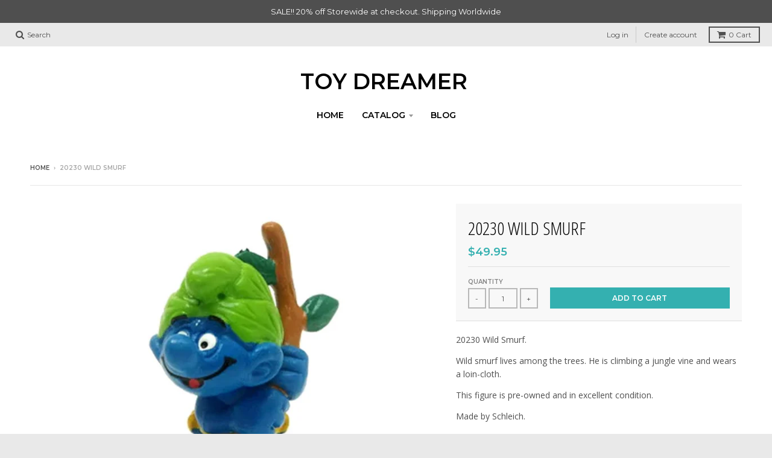

--- FILE ---
content_type: text/html; charset=utf-8
request_url: https://www.toydreamer.com/products/wild-smurf-20230
body_size: 24629
content:
<!doctype html>
<!--[if IE 8]><html class="no-js lt-ie9" lang="en"> <![endif]-->
<!--[if IE 9 ]><html class="ie9 no-js"> <![endif]-->
<!--[if (gt IE 9)|!(IE)]><!--> <html class="no-js" lang="en"> <!--<![endif]-->
<head>
  <meta charset="utf-8">
  <meta http-equiv="X-UA-Compatible" content="IE=edge,chrome=1">
  <link rel="canonical" href="https://www.toydreamer.com/products/wild-smurf-20230">
  <meta name="viewport" content="width=device-width,initial-scale=1">
  <meta name="theme-color" content="#34b0b0">

  

  <title>
    20230 Wild Smurf Schleich Smurfs Figurine &ndash; Toy Dreamer
  </title>

  
    <meta name="description" content="20230 Wild Smurf. Wild smurf lives among the trees. He is climbing a jungle vine and wears a loin-cloth. This figure is pre-owned and in excellent condition. Made by Schleich. Approx: 5.5cm">
  

  
<meta property="og:site_name" content="Toy Dreamer">
<meta property="og:url" content="https://www.toydreamer.com/products/wild-smurf-20230">
<meta property="og:title" content="20230 Wild Smurf">
<meta property="og:type" content="product">
<meta property="og:description" content="20230 Wild Smurf. Wild smurf lives among the trees. He is climbing a jungle vine and wears a loin-cloth. This figure is pre-owned and in excellent condition. Made by Schleich. Approx: 5.5cm"><meta property="og:price:amount" content="49.95">
  <meta property="og:price:currency" content="AUD"><meta property="og:image" content="http://www.toydreamer.com/cdn/shop/files/20230-Wild-Smurf_1024x1024.jpg?v=1701770540">
<meta property="og:image:secure_url" content="https://www.toydreamer.com/cdn/shop/files/20230-Wild-Smurf_1024x1024.jpg?v=1701770540">

<meta name="twitter:site" content="@">
<meta name="twitter:card" content="summary_large_image">
<meta name="twitter:title" content="20230 Wild Smurf">
<meta name="twitter:description" content="20230 Wild Smurf. Wild smurf lives among the trees. He is climbing a jungle vine and wears a loin-cloth. This figure is pre-owned and in excellent condition. Made by Schleich. Approx: 5.5cm">


  <script>window.performance && window.performance.mark && window.performance.mark('shopify.content_for_header.start');</script><meta id="shopify-digital-wallet" name="shopify-digital-wallet" content="/21090527/digital_wallets/dialog">
<meta name="shopify-checkout-api-token" content="a32c718da00fdb5ca5430eafc3d59b10">
<meta id="in-context-paypal-metadata" data-shop-id="21090527" data-venmo-supported="false" data-environment="production" data-locale="en_US" data-paypal-v4="true" data-currency="AUD">
<link rel="alternate" type="application/json+oembed" href="https://www.toydreamer.com/products/wild-smurf-20230.oembed">
<script async="async" src="/checkouts/internal/preloads.js?locale=en-AU"></script>
<link rel="preconnect" href="https://shop.app" crossorigin="anonymous">
<script async="async" src="https://shop.app/checkouts/internal/preloads.js?locale=en-AU&shop_id=21090527" crossorigin="anonymous"></script>
<script id="apple-pay-shop-capabilities" type="application/json">{"shopId":21090527,"countryCode":"AU","currencyCode":"AUD","merchantCapabilities":["supports3DS"],"merchantId":"gid:\/\/shopify\/Shop\/21090527","merchantName":"Toy Dreamer","requiredBillingContactFields":["postalAddress","email"],"requiredShippingContactFields":["postalAddress","email"],"shippingType":"shipping","supportedNetworks":["visa","masterCard","amex","jcb"],"total":{"type":"pending","label":"Toy Dreamer","amount":"1.00"},"shopifyPaymentsEnabled":true,"supportsSubscriptions":true}</script>
<script id="shopify-features" type="application/json">{"accessToken":"a32c718da00fdb5ca5430eafc3d59b10","betas":["rich-media-storefront-analytics"],"domain":"www.toydreamer.com","predictiveSearch":true,"shopId":21090527,"locale":"en"}</script>
<script>var Shopify = Shopify || {};
Shopify.shop = "toy-dreamer.myshopify.com";
Shopify.locale = "en";
Shopify.currency = {"active":"AUD","rate":"1.0"};
Shopify.country = "AU";
Shopify.theme = {"name":"District","id":8958902311,"schema_name":"District","schema_version":"2.5.0","theme_store_id":735,"role":"main"};
Shopify.theme.handle = "null";
Shopify.theme.style = {"id":null,"handle":null};
Shopify.cdnHost = "www.toydreamer.com/cdn";
Shopify.routes = Shopify.routes || {};
Shopify.routes.root = "/";</script>
<script type="module">!function(o){(o.Shopify=o.Shopify||{}).modules=!0}(window);</script>
<script>!function(o){function n(){var o=[];function n(){o.push(Array.prototype.slice.apply(arguments))}return n.q=o,n}var t=o.Shopify=o.Shopify||{};t.loadFeatures=n(),t.autoloadFeatures=n()}(window);</script>
<script>
  window.ShopifyPay = window.ShopifyPay || {};
  window.ShopifyPay.apiHost = "shop.app\/pay";
  window.ShopifyPay.redirectState = null;
</script>
<script id="shop-js-analytics" type="application/json">{"pageType":"product"}</script>
<script defer="defer" async type="module" src="//www.toydreamer.com/cdn/shopifycloud/shop-js/modules/v2/client.init-shop-cart-sync_BT-GjEfc.en.esm.js"></script>
<script defer="defer" async type="module" src="//www.toydreamer.com/cdn/shopifycloud/shop-js/modules/v2/chunk.common_D58fp_Oc.esm.js"></script>
<script defer="defer" async type="module" src="//www.toydreamer.com/cdn/shopifycloud/shop-js/modules/v2/chunk.modal_xMitdFEc.esm.js"></script>
<script type="module">
  await import("//www.toydreamer.com/cdn/shopifycloud/shop-js/modules/v2/client.init-shop-cart-sync_BT-GjEfc.en.esm.js");
await import("//www.toydreamer.com/cdn/shopifycloud/shop-js/modules/v2/chunk.common_D58fp_Oc.esm.js");
await import("//www.toydreamer.com/cdn/shopifycloud/shop-js/modules/v2/chunk.modal_xMitdFEc.esm.js");

  window.Shopify.SignInWithShop?.initShopCartSync?.({"fedCMEnabled":true,"windoidEnabled":true});

</script>
<script>
  window.Shopify = window.Shopify || {};
  if (!window.Shopify.featureAssets) window.Shopify.featureAssets = {};
  window.Shopify.featureAssets['shop-js'] = {"shop-cart-sync":["modules/v2/client.shop-cart-sync_DZOKe7Ll.en.esm.js","modules/v2/chunk.common_D58fp_Oc.esm.js","modules/v2/chunk.modal_xMitdFEc.esm.js"],"init-fed-cm":["modules/v2/client.init-fed-cm_B6oLuCjv.en.esm.js","modules/v2/chunk.common_D58fp_Oc.esm.js","modules/v2/chunk.modal_xMitdFEc.esm.js"],"shop-cash-offers":["modules/v2/client.shop-cash-offers_D2sdYoxE.en.esm.js","modules/v2/chunk.common_D58fp_Oc.esm.js","modules/v2/chunk.modal_xMitdFEc.esm.js"],"shop-login-button":["modules/v2/client.shop-login-button_QeVjl5Y3.en.esm.js","modules/v2/chunk.common_D58fp_Oc.esm.js","modules/v2/chunk.modal_xMitdFEc.esm.js"],"pay-button":["modules/v2/client.pay-button_DXTOsIq6.en.esm.js","modules/v2/chunk.common_D58fp_Oc.esm.js","modules/v2/chunk.modal_xMitdFEc.esm.js"],"shop-button":["modules/v2/client.shop-button_DQZHx9pm.en.esm.js","modules/v2/chunk.common_D58fp_Oc.esm.js","modules/v2/chunk.modal_xMitdFEc.esm.js"],"avatar":["modules/v2/client.avatar_BTnouDA3.en.esm.js"],"init-windoid":["modules/v2/client.init-windoid_CR1B-cfM.en.esm.js","modules/v2/chunk.common_D58fp_Oc.esm.js","modules/v2/chunk.modal_xMitdFEc.esm.js"],"init-shop-for-new-customer-accounts":["modules/v2/client.init-shop-for-new-customer-accounts_C_vY_xzh.en.esm.js","modules/v2/client.shop-login-button_QeVjl5Y3.en.esm.js","modules/v2/chunk.common_D58fp_Oc.esm.js","modules/v2/chunk.modal_xMitdFEc.esm.js"],"init-shop-email-lookup-coordinator":["modules/v2/client.init-shop-email-lookup-coordinator_BI7n9ZSv.en.esm.js","modules/v2/chunk.common_D58fp_Oc.esm.js","modules/v2/chunk.modal_xMitdFEc.esm.js"],"init-shop-cart-sync":["modules/v2/client.init-shop-cart-sync_BT-GjEfc.en.esm.js","modules/v2/chunk.common_D58fp_Oc.esm.js","modules/v2/chunk.modal_xMitdFEc.esm.js"],"shop-toast-manager":["modules/v2/client.shop-toast-manager_DiYdP3xc.en.esm.js","modules/v2/chunk.common_D58fp_Oc.esm.js","modules/v2/chunk.modal_xMitdFEc.esm.js"],"init-customer-accounts":["modules/v2/client.init-customer-accounts_D9ZNqS-Q.en.esm.js","modules/v2/client.shop-login-button_QeVjl5Y3.en.esm.js","modules/v2/chunk.common_D58fp_Oc.esm.js","modules/v2/chunk.modal_xMitdFEc.esm.js"],"init-customer-accounts-sign-up":["modules/v2/client.init-customer-accounts-sign-up_iGw4briv.en.esm.js","modules/v2/client.shop-login-button_QeVjl5Y3.en.esm.js","modules/v2/chunk.common_D58fp_Oc.esm.js","modules/v2/chunk.modal_xMitdFEc.esm.js"],"shop-follow-button":["modules/v2/client.shop-follow-button_CqMgW2wH.en.esm.js","modules/v2/chunk.common_D58fp_Oc.esm.js","modules/v2/chunk.modal_xMitdFEc.esm.js"],"checkout-modal":["modules/v2/client.checkout-modal_xHeaAweL.en.esm.js","modules/v2/chunk.common_D58fp_Oc.esm.js","modules/v2/chunk.modal_xMitdFEc.esm.js"],"shop-login":["modules/v2/client.shop-login_D91U-Q7h.en.esm.js","modules/v2/chunk.common_D58fp_Oc.esm.js","modules/v2/chunk.modal_xMitdFEc.esm.js"],"lead-capture":["modules/v2/client.lead-capture_BJmE1dJe.en.esm.js","modules/v2/chunk.common_D58fp_Oc.esm.js","modules/v2/chunk.modal_xMitdFEc.esm.js"],"payment-terms":["modules/v2/client.payment-terms_Ci9AEqFq.en.esm.js","modules/v2/chunk.common_D58fp_Oc.esm.js","modules/v2/chunk.modal_xMitdFEc.esm.js"]};
</script>
<script>(function() {
  var isLoaded = false;
  function asyncLoad() {
    if (isLoaded) return;
    isLoaded = true;
    var urls = ["https:\/\/chimpstatic.com\/mcjs-connected\/js\/users\/dbac2bf057621ac8c87fe0125\/4c34927a86bb064712dc61cdb.js?shop=toy-dreamer.myshopify.com","https:\/\/chimpstatic.com\/mcjs-connected\/js\/users\/dbac2bf057621ac8c87fe0125\/d7fdf41ffa270c792823748f3.js?shop=toy-dreamer.myshopify.com","\/\/satcb.azureedge.net\/Scripts\/satcb.min.js?shop=toy-dreamer.myshopify.com"];
    for (var i = 0; i < urls.length; i++) {
      var s = document.createElement('script');
      s.type = 'text/javascript';
      s.async = true;
      s.src = urls[i];
      var x = document.getElementsByTagName('script')[0];
      x.parentNode.insertBefore(s, x);
    }
  };
  if(window.attachEvent) {
    window.attachEvent('onload', asyncLoad);
  } else {
    window.addEventListener('load', asyncLoad, false);
  }
})();</script>
<script id="__st">var __st={"a":21090527,"offset":39600,"reqid":"bdca134d-210d-4143-ae14-7101ea99a0e9-1769067871","pageurl":"www.toydreamer.com\/products\/wild-smurf-20230","u":"bcc854304dca","p":"product","rtyp":"product","rid":8799168594203};</script>
<script>window.ShopifyPaypalV4VisibilityTracking = true;</script>
<script id="captcha-bootstrap">!function(){'use strict';const t='contact',e='account',n='new_comment',o=[[t,t],['blogs',n],['comments',n],[t,'customer']],c=[[e,'customer_login'],[e,'guest_login'],[e,'recover_customer_password'],[e,'create_customer']],r=t=>t.map((([t,e])=>`form[action*='/${t}']:not([data-nocaptcha='true']) input[name='form_type'][value='${e}']`)).join(','),a=t=>()=>t?[...document.querySelectorAll(t)].map((t=>t.form)):[];function s(){const t=[...o],e=r(t);return a(e)}const i='password',u='form_key',d=['recaptcha-v3-token','g-recaptcha-response','h-captcha-response',i],f=()=>{try{return window.sessionStorage}catch{return}},m='__shopify_v',_=t=>t.elements[u];function p(t,e,n=!1){try{const o=window.sessionStorage,c=JSON.parse(o.getItem(e)),{data:r}=function(t){const{data:e,action:n}=t;return t[m]||n?{data:e,action:n}:{data:t,action:n}}(c);for(const[e,n]of Object.entries(r))t.elements[e]&&(t.elements[e].value=n);n&&o.removeItem(e)}catch(o){console.error('form repopulation failed',{error:o})}}const l='form_type',E='cptcha';function T(t){t.dataset[E]=!0}const w=window,h=w.document,L='Shopify',v='ce_forms',y='captcha';let A=!1;((t,e)=>{const n=(g='f06e6c50-85a8-45c8-87d0-21a2b65856fe',I='https://cdn.shopify.com/shopifycloud/storefront-forms-hcaptcha/ce_storefront_forms_captcha_hcaptcha.v1.5.2.iife.js',D={infoText:'Protected by hCaptcha',privacyText:'Privacy',termsText:'Terms'},(t,e,n)=>{const o=w[L][v],c=o.bindForm;if(c)return c(t,g,e,D).then(n);var r;o.q.push([[t,g,e,D],n]),r=I,A||(h.body.append(Object.assign(h.createElement('script'),{id:'captcha-provider',async:!0,src:r})),A=!0)});var g,I,D;w[L]=w[L]||{},w[L][v]=w[L][v]||{},w[L][v].q=[],w[L][y]=w[L][y]||{},w[L][y].protect=function(t,e){n(t,void 0,e),T(t)},Object.freeze(w[L][y]),function(t,e,n,w,h,L){const[v,y,A,g]=function(t,e,n){const i=e?o:[],u=t?c:[],d=[...i,...u],f=r(d),m=r(i),_=r(d.filter((([t,e])=>n.includes(e))));return[a(f),a(m),a(_),s()]}(w,h,L),I=t=>{const e=t.target;return e instanceof HTMLFormElement?e:e&&e.form},D=t=>v().includes(t);t.addEventListener('submit',(t=>{const e=I(t);if(!e)return;const n=D(e)&&!e.dataset.hcaptchaBound&&!e.dataset.recaptchaBound,o=_(e),c=g().includes(e)&&(!o||!o.value);(n||c)&&t.preventDefault(),c&&!n&&(function(t){try{if(!f())return;!function(t){const e=f();if(!e)return;const n=_(t);if(!n)return;const o=n.value;o&&e.removeItem(o)}(t);const e=Array.from(Array(32),(()=>Math.random().toString(36)[2])).join('');!function(t,e){_(t)||t.append(Object.assign(document.createElement('input'),{type:'hidden',name:u})),t.elements[u].value=e}(t,e),function(t,e){const n=f();if(!n)return;const o=[...t.querySelectorAll(`input[type='${i}']`)].map((({name:t})=>t)),c=[...d,...o],r={};for(const[a,s]of new FormData(t).entries())c.includes(a)||(r[a]=s);n.setItem(e,JSON.stringify({[m]:1,action:t.action,data:r}))}(t,e)}catch(e){console.error('failed to persist form',e)}}(e),e.submit())}));const S=(t,e)=>{t&&!t.dataset[E]&&(n(t,e.some((e=>e===t))),T(t))};for(const o of['focusin','change'])t.addEventListener(o,(t=>{const e=I(t);D(e)&&S(e,y())}));const B=e.get('form_key'),M=e.get(l),P=B&&M;t.addEventListener('DOMContentLoaded',(()=>{const t=y();if(P)for(const e of t)e.elements[l].value===M&&p(e,B);[...new Set([...A(),...v().filter((t=>'true'===t.dataset.shopifyCaptcha))])].forEach((e=>S(e,t)))}))}(h,new URLSearchParams(w.location.search),n,t,e,['guest_login'])})(!0,!0)}();</script>
<script integrity="sha256-4kQ18oKyAcykRKYeNunJcIwy7WH5gtpwJnB7kiuLZ1E=" data-source-attribution="shopify.loadfeatures" defer="defer" src="//www.toydreamer.com/cdn/shopifycloud/storefront/assets/storefront/load_feature-a0a9edcb.js" crossorigin="anonymous"></script>
<script crossorigin="anonymous" defer="defer" src="//www.toydreamer.com/cdn/shopifycloud/storefront/assets/shopify_pay/storefront-65b4c6d7.js?v=20250812"></script>
<script data-source-attribution="shopify.dynamic_checkout.dynamic.init">var Shopify=Shopify||{};Shopify.PaymentButton=Shopify.PaymentButton||{isStorefrontPortableWallets:!0,init:function(){window.Shopify.PaymentButton.init=function(){};var t=document.createElement("script");t.src="https://www.toydreamer.com/cdn/shopifycloud/portable-wallets/latest/portable-wallets.en.js",t.type="module",document.head.appendChild(t)}};
</script>
<script data-source-attribution="shopify.dynamic_checkout.buyer_consent">
  function portableWalletsHideBuyerConsent(e){var t=document.getElementById("shopify-buyer-consent"),n=document.getElementById("shopify-subscription-policy-button");t&&n&&(t.classList.add("hidden"),t.setAttribute("aria-hidden","true"),n.removeEventListener("click",e))}function portableWalletsShowBuyerConsent(e){var t=document.getElementById("shopify-buyer-consent"),n=document.getElementById("shopify-subscription-policy-button");t&&n&&(t.classList.remove("hidden"),t.removeAttribute("aria-hidden"),n.addEventListener("click",e))}window.Shopify?.PaymentButton&&(window.Shopify.PaymentButton.hideBuyerConsent=portableWalletsHideBuyerConsent,window.Shopify.PaymentButton.showBuyerConsent=portableWalletsShowBuyerConsent);
</script>
<script data-source-attribution="shopify.dynamic_checkout.cart.bootstrap">document.addEventListener("DOMContentLoaded",(function(){function t(){return document.querySelector("shopify-accelerated-checkout-cart, shopify-accelerated-checkout")}if(t())Shopify.PaymentButton.init();else{new MutationObserver((function(e,n){t()&&(Shopify.PaymentButton.init(),n.disconnect())})).observe(document.body,{childList:!0,subtree:!0})}}));
</script>
<script id='scb4127' type='text/javascript' async='' src='https://www.toydreamer.com/cdn/shopifycloud/privacy-banner/storefront-banner.js'></script><link id="shopify-accelerated-checkout-styles" rel="stylesheet" media="screen" href="https://www.toydreamer.com/cdn/shopifycloud/portable-wallets/latest/accelerated-checkout-backwards-compat.css" crossorigin="anonymous">
<style id="shopify-accelerated-checkout-cart">
        #shopify-buyer-consent {
  margin-top: 1em;
  display: inline-block;
  width: 100%;
}

#shopify-buyer-consent.hidden {
  display: none;
}

#shopify-subscription-policy-button {
  background: none;
  border: none;
  padding: 0;
  text-decoration: underline;
  font-size: inherit;
  cursor: pointer;
}

#shopify-subscription-policy-button::before {
  box-shadow: none;
}

      </style>

<script>window.performance && window.performance.mark && window.performance.mark('shopify.content_for_header.end');</script>

  
  
  

  
  
  
  
  
    <link href="//fonts.googleapis.com/css?family=Open+Sans+Condensed:300,300italic|Open+Sans:400,400italic,700,700italic|Montserrat:400,700|" rel="stylesheet" type="text/css" media="all" />
  


  <link href="//www.toydreamer.com/cdn/shop/t/7/assets/theme.scss.css?v=110581753685888990291703065686" rel="stylesheet" type="text/css" media="all" />

  

  <!-- /snippets/oldIE-js.liquid -->


<!--[if lt IE 9]>

<script src="//cdnjs.cloudflare.com/ajax/libs/html5shiv/3.7.2/html5shiv.min.js" type="text/javascript"></script>
<script src="//www.toydreamer.com/cdn/shop/t/7/assets/respond.min.js?v=52248677837542619231518648754" type="text/javascript"></script>
<link href="//www.toydreamer.com/cdn/shop/t/7/assets/respond-proxy.html" id="respond-proxy" rel="respond-proxy" />
<link href="//www.toydreamer.com/search?q=c4924ccd19a16e2e7b7babb81d2ea440" id="respond-redirect" rel="respond-redirect" />
<script src="//www.toydreamer.com/search?q=c4924ccd19a16e2e7b7babb81d2ea440" type="text/javascript"></script>
<![endif]-->

  <script>
    window.StyleHatch = window.StyleHatch || {};
    StyleHatch.currencyFormat = "${{amount}}";
    StyleHatch.Strings = {
      instagramAddToken: "Add your Instagram access token.",
      instagramInvalidToken: "The Instagram access token is invalid. Check to make sure you added the complete token.",
      instagramRateLimitToken: "Your store is currently over Instagram\u0026#39;s rate limit. Contact Style Hatch support for details.",
      addToCart: "Add to Cart",
      soldOut: "Sold Out"
    }
    StyleHatch.ajaxCartEnable = true;
    // Post defer
    window.addEventListener('DOMContentLoaded', function() {
      (function( $ ) {
      

      
      
      })(jq223);
    });
    document.documentElement.className = document.documentElement.className.replace('no-js', 'js');
  </script>

  <script type="text/javascript">
    window.lazySizesConfig = window.lazySizesConfig || {};
    window.lazySizesConfig.expand = 1200;
    window.lazySizesConfig.loadMode = 3;
    window.lazySizesConfig.ricTimeout = 50;
  </script>
  <!--[if (gt IE 9)|!(IE)]><!--><script src="//www.toydreamer.com/cdn/shop/t/7/assets/lazysizes.min.js?v=32691578816191578311518648754" async="async"></script><!--<![endif]-->
  <!--[if lte IE 9]><script src="//www.toydreamer.com/cdn/shop/t/7/assets/lazysizes.min.js?v=32691578816191578311518648754"></script><![endif]-->
  <!--[if (gt IE 9)|!(IE)]><!--><script src="//www.toydreamer.com/cdn/shop/t/7/assets/vendor.js?v=183859201010821466901518648754" defer="defer"></script><!--<![endif]-->
  <!--[if lte IE 9]><script src="//www.toydreamer.com/cdn/shop/t/7/assets/vendor.js?v=183859201010821466901518648754"></script><![endif]-->
  
  <!--[if (gt IE 9)|!(IE)]><!--><script src="//www.toydreamer.com/cdn/shop/t/7/assets/theme.min.js?v=64011267611402013401518648754" defer="defer"></script><!--<![endif]-->
  <!--[if lte IE 9]><script src="//www.toydreamer.com/cdn/shop/t/7/assets/theme.min.js?v=64011267611402013401518648754"></script><![endif]-->

<!-- "snippets/sca-quick-view-init.liquid" was not rendered, the associated app was uninstalled -->
 <link href="https://monorail-edge.shopifysvc.com" rel="dns-prefetch">
<script>(function(){if ("sendBeacon" in navigator && "performance" in window) {try {var session_token_from_headers = performance.getEntriesByType('navigation')[0].serverTiming.find(x => x.name == '_s').description;} catch {var session_token_from_headers = undefined;}var session_cookie_matches = document.cookie.match(/_shopify_s=([^;]*)/);var session_token_from_cookie = session_cookie_matches && session_cookie_matches.length === 2 ? session_cookie_matches[1] : "";var session_token = session_token_from_headers || session_token_from_cookie || "";function handle_abandonment_event(e) {var entries = performance.getEntries().filter(function(entry) {return /monorail-edge.shopifysvc.com/.test(entry.name);});if (!window.abandonment_tracked && entries.length === 0) {window.abandonment_tracked = true;var currentMs = Date.now();var navigation_start = performance.timing.navigationStart;var payload = {shop_id: 21090527,url: window.location.href,navigation_start,duration: currentMs - navigation_start,session_token,page_type: "product"};window.navigator.sendBeacon("https://monorail-edge.shopifysvc.com/v1/produce", JSON.stringify({schema_id: "online_store_buyer_site_abandonment/1.1",payload: payload,metadata: {event_created_at_ms: currentMs,event_sent_at_ms: currentMs}}));}}window.addEventListener('pagehide', handle_abandonment_event);}}());</script>
<script id="web-pixels-manager-setup">(function e(e,d,r,n,o){if(void 0===o&&(o={}),!Boolean(null===(a=null===(i=window.Shopify)||void 0===i?void 0:i.analytics)||void 0===a?void 0:a.replayQueue)){var i,a;window.Shopify=window.Shopify||{};var t=window.Shopify;t.analytics=t.analytics||{};var s=t.analytics;s.replayQueue=[],s.publish=function(e,d,r){return s.replayQueue.push([e,d,r]),!0};try{self.performance.mark("wpm:start")}catch(e){}var l=function(){var e={modern:/Edge?\/(1{2}[4-9]|1[2-9]\d|[2-9]\d{2}|\d{4,})\.\d+(\.\d+|)|Firefox\/(1{2}[4-9]|1[2-9]\d|[2-9]\d{2}|\d{4,})\.\d+(\.\d+|)|Chrom(ium|e)\/(9{2}|\d{3,})\.\d+(\.\d+|)|(Maci|X1{2}).+ Version\/(15\.\d+|(1[6-9]|[2-9]\d|\d{3,})\.\d+)([,.]\d+|)( \(\w+\)|)( Mobile\/\w+|) Safari\/|Chrome.+OPR\/(9{2}|\d{3,})\.\d+\.\d+|(CPU[ +]OS|iPhone[ +]OS|CPU[ +]iPhone|CPU IPhone OS|CPU iPad OS)[ +]+(15[._]\d+|(1[6-9]|[2-9]\d|\d{3,})[._]\d+)([._]\d+|)|Android:?[ /-](13[3-9]|1[4-9]\d|[2-9]\d{2}|\d{4,})(\.\d+|)(\.\d+|)|Android.+Firefox\/(13[5-9]|1[4-9]\d|[2-9]\d{2}|\d{4,})\.\d+(\.\d+|)|Android.+Chrom(ium|e)\/(13[3-9]|1[4-9]\d|[2-9]\d{2}|\d{4,})\.\d+(\.\d+|)|SamsungBrowser\/([2-9]\d|\d{3,})\.\d+/,legacy:/Edge?\/(1[6-9]|[2-9]\d|\d{3,})\.\d+(\.\d+|)|Firefox\/(5[4-9]|[6-9]\d|\d{3,})\.\d+(\.\d+|)|Chrom(ium|e)\/(5[1-9]|[6-9]\d|\d{3,})\.\d+(\.\d+|)([\d.]+$|.*Safari\/(?![\d.]+ Edge\/[\d.]+$))|(Maci|X1{2}).+ Version\/(10\.\d+|(1[1-9]|[2-9]\d|\d{3,})\.\d+)([,.]\d+|)( \(\w+\)|)( Mobile\/\w+|) Safari\/|Chrome.+OPR\/(3[89]|[4-9]\d|\d{3,})\.\d+\.\d+|(CPU[ +]OS|iPhone[ +]OS|CPU[ +]iPhone|CPU IPhone OS|CPU iPad OS)[ +]+(10[._]\d+|(1[1-9]|[2-9]\d|\d{3,})[._]\d+)([._]\d+|)|Android:?[ /-](13[3-9]|1[4-9]\d|[2-9]\d{2}|\d{4,})(\.\d+|)(\.\d+|)|Mobile Safari.+OPR\/([89]\d|\d{3,})\.\d+\.\d+|Android.+Firefox\/(13[5-9]|1[4-9]\d|[2-9]\d{2}|\d{4,})\.\d+(\.\d+|)|Android.+Chrom(ium|e)\/(13[3-9]|1[4-9]\d|[2-9]\d{2}|\d{4,})\.\d+(\.\d+|)|Android.+(UC? ?Browser|UCWEB|U3)[ /]?(15\.([5-9]|\d{2,})|(1[6-9]|[2-9]\d|\d{3,})\.\d+)\.\d+|SamsungBrowser\/(5\.\d+|([6-9]|\d{2,})\.\d+)|Android.+MQ{2}Browser\/(14(\.(9|\d{2,})|)|(1[5-9]|[2-9]\d|\d{3,})(\.\d+|))(\.\d+|)|K[Aa][Ii]OS\/(3\.\d+|([4-9]|\d{2,})\.\d+)(\.\d+|)/},d=e.modern,r=e.legacy,n=navigator.userAgent;return n.match(d)?"modern":n.match(r)?"legacy":"unknown"}(),u="modern"===l?"modern":"legacy",c=(null!=n?n:{modern:"",legacy:""})[u],f=function(e){return[e.baseUrl,"/wpm","/b",e.hashVersion,"modern"===e.buildTarget?"m":"l",".js"].join("")}({baseUrl:d,hashVersion:r,buildTarget:u}),m=function(e){var d=e.version,r=e.bundleTarget,n=e.surface,o=e.pageUrl,i=e.monorailEndpoint;return{emit:function(e){var a=e.status,t=e.errorMsg,s=(new Date).getTime(),l=JSON.stringify({metadata:{event_sent_at_ms:s},events:[{schema_id:"web_pixels_manager_load/3.1",payload:{version:d,bundle_target:r,page_url:o,status:a,surface:n,error_msg:t},metadata:{event_created_at_ms:s}}]});if(!i)return console&&console.warn&&console.warn("[Web Pixels Manager] No Monorail endpoint provided, skipping logging."),!1;try{return self.navigator.sendBeacon.bind(self.navigator)(i,l)}catch(e){}var u=new XMLHttpRequest;try{return u.open("POST",i,!0),u.setRequestHeader("Content-Type","text/plain"),u.send(l),!0}catch(e){return console&&console.warn&&console.warn("[Web Pixels Manager] Got an unhandled error while logging to Monorail."),!1}}}}({version:r,bundleTarget:l,surface:e.surface,pageUrl:self.location.href,monorailEndpoint:e.monorailEndpoint});try{o.browserTarget=l,function(e){var d=e.src,r=e.async,n=void 0===r||r,o=e.onload,i=e.onerror,a=e.sri,t=e.scriptDataAttributes,s=void 0===t?{}:t,l=document.createElement("script"),u=document.querySelector("head"),c=document.querySelector("body");if(l.async=n,l.src=d,a&&(l.integrity=a,l.crossOrigin="anonymous"),s)for(var f in s)if(Object.prototype.hasOwnProperty.call(s,f))try{l.dataset[f]=s[f]}catch(e){}if(o&&l.addEventListener("load",o),i&&l.addEventListener("error",i),u)u.appendChild(l);else{if(!c)throw new Error("Did not find a head or body element to append the script");c.appendChild(l)}}({src:f,async:!0,onload:function(){if(!function(){var e,d;return Boolean(null===(d=null===(e=window.Shopify)||void 0===e?void 0:e.analytics)||void 0===d?void 0:d.initialized)}()){var d=window.webPixelsManager.init(e)||void 0;if(d){var r=window.Shopify.analytics;r.replayQueue.forEach((function(e){var r=e[0],n=e[1],o=e[2];d.publishCustomEvent(r,n,o)})),r.replayQueue=[],r.publish=d.publishCustomEvent,r.visitor=d.visitor,r.initialized=!0}}},onerror:function(){return m.emit({status:"failed",errorMsg:"".concat(f," has failed to load")})},sri:function(e){var d=/^sha384-[A-Za-z0-9+/=]+$/;return"string"==typeof e&&d.test(e)}(c)?c:"",scriptDataAttributes:o}),m.emit({status:"loading"})}catch(e){m.emit({status:"failed",errorMsg:(null==e?void 0:e.message)||"Unknown error"})}}})({shopId: 21090527,storefrontBaseUrl: "https://www.toydreamer.com",extensionsBaseUrl: "https://extensions.shopifycdn.com/cdn/shopifycloud/web-pixels-manager",monorailEndpoint: "https://monorail-edge.shopifysvc.com/unstable/produce_batch",surface: "storefront-renderer",enabledBetaFlags: ["2dca8a86"],webPixelsConfigList: [{"id":"shopify-app-pixel","configuration":"{}","eventPayloadVersion":"v1","runtimeContext":"STRICT","scriptVersion":"0450","apiClientId":"shopify-pixel","type":"APP","privacyPurposes":["ANALYTICS","MARKETING"]},{"id":"shopify-custom-pixel","eventPayloadVersion":"v1","runtimeContext":"LAX","scriptVersion":"0450","apiClientId":"shopify-pixel","type":"CUSTOM","privacyPurposes":["ANALYTICS","MARKETING"]}],isMerchantRequest: false,initData: {"shop":{"name":"Toy Dreamer","paymentSettings":{"currencyCode":"AUD"},"myshopifyDomain":"toy-dreamer.myshopify.com","countryCode":"AU","storefrontUrl":"https:\/\/www.toydreamer.com"},"customer":null,"cart":null,"checkout":null,"productVariants":[{"price":{"amount":49.95,"currencyCode":"AUD"},"product":{"title":"20230 Wild Smurf","vendor":"Schleich","id":"8799168594203","untranslatedTitle":"20230 Wild Smurf","url":"\/products\/wild-smurf-20230","type":"Smurfs151-232"},"id":"47320895062299","image":{"src":"\/\/www.toydreamer.com\/cdn\/shop\/files\/20230-Wild-Smurf.jpg?v=1701770540"},"sku":"SC20230","title":"Default Title","untranslatedTitle":"Default Title"}],"purchasingCompany":null},},"https://www.toydreamer.com/cdn","fcfee988w5aeb613cpc8e4bc33m6693e112",{"modern":"","legacy":""},{"shopId":"21090527","storefrontBaseUrl":"https:\/\/www.toydreamer.com","extensionBaseUrl":"https:\/\/extensions.shopifycdn.com\/cdn\/shopifycloud\/web-pixels-manager","surface":"storefront-renderer","enabledBetaFlags":"[\"2dca8a86\"]","isMerchantRequest":"false","hashVersion":"fcfee988w5aeb613cpc8e4bc33m6693e112","publish":"custom","events":"[[\"page_viewed\",{}],[\"product_viewed\",{\"productVariant\":{\"price\":{\"amount\":49.95,\"currencyCode\":\"AUD\"},\"product\":{\"title\":\"20230 Wild Smurf\",\"vendor\":\"Schleich\",\"id\":\"8799168594203\",\"untranslatedTitle\":\"20230 Wild Smurf\",\"url\":\"\/products\/wild-smurf-20230\",\"type\":\"Smurfs151-232\"},\"id\":\"47320895062299\",\"image\":{\"src\":\"\/\/www.toydreamer.com\/cdn\/shop\/files\/20230-Wild-Smurf.jpg?v=1701770540\"},\"sku\":\"SC20230\",\"title\":\"Default Title\",\"untranslatedTitle\":\"Default Title\"}}]]"});</script><script>
  window.ShopifyAnalytics = window.ShopifyAnalytics || {};
  window.ShopifyAnalytics.meta = window.ShopifyAnalytics.meta || {};
  window.ShopifyAnalytics.meta.currency = 'AUD';
  var meta = {"product":{"id":8799168594203,"gid":"gid:\/\/shopify\/Product\/8799168594203","vendor":"Schleich","type":"Smurfs151-232","handle":"wild-smurf-20230","variants":[{"id":47320895062299,"price":4995,"name":"20230 Wild Smurf","public_title":null,"sku":"SC20230"}],"remote":false},"page":{"pageType":"product","resourceType":"product","resourceId":8799168594203,"requestId":"bdca134d-210d-4143-ae14-7101ea99a0e9-1769067871"}};
  for (var attr in meta) {
    window.ShopifyAnalytics.meta[attr] = meta[attr];
  }
</script>
<script class="analytics">
  (function () {
    var customDocumentWrite = function(content) {
      var jquery = null;

      if (window.jQuery) {
        jquery = window.jQuery;
      } else if (window.Checkout && window.Checkout.$) {
        jquery = window.Checkout.$;
      }

      if (jquery) {
        jquery('body').append(content);
      }
    };

    var hasLoggedConversion = function(token) {
      if (token) {
        return document.cookie.indexOf('loggedConversion=' + token) !== -1;
      }
      return false;
    }

    var setCookieIfConversion = function(token) {
      if (token) {
        var twoMonthsFromNow = new Date(Date.now());
        twoMonthsFromNow.setMonth(twoMonthsFromNow.getMonth() + 2);

        document.cookie = 'loggedConversion=' + token + '; expires=' + twoMonthsFromNow;
      }
    }

    var trekkie = window.ShopifyAnalytics.lib = window.trekkie = window.trekkie || [];
    if (trekkie.integrations) {
      return;
    }
    trekkie.methods = [
      'identify',
      'page',
      'ready',
      'track',
      'trackForm',
      'trackLink'
    ];
    trekkie.factory = function(method) {
      return function() {
        var args = Array.prototype.slice.call(arguments);
        args.unshift(method);
        trekkie.push(args);
        return trekkie;
      };
    };
    for (var i = 0; i < trekkie.methods.length; i++) {
      var key = trekkie.methods[i];
      trekkie[key] = trekkie.factory(key);
    }
    trekkie.load = function(config) {
      trekkie.config = config || {};
      trekkie.config.initialDocumentCookie = document.cookie;
      var first = document.getElementsByTagName('script')[0];
      var script = document.createElement('script');
      script.type = 'text/javascript';
      script.onerror = function(e) {
        var scriptFallback = document.createElement('script');
        scriptFallback.type = 'text/javascript';
        scriptFallback.onerror = function(error) {
                var Monorail = {
      produce: function produce(monorailDomain, schemaId, payload) {
        var currentMs = new Date().getTime();
        var event = {
          schema_id: schemaId,
          payload: payload,
          metadata: {
            event_created_at_ms: currentMs,
            event_sent_at_ms: currentMs
          }
        };
        return Monorail.sendRequest("https://" + monorailDomain + "/v1/produce", JSON.stringify(event));
      },
      sendRequest: function sendRequest(endpointUrl, payload) {
        // Try the sendBeacon API
        if (window && window.navigator && typeof window.navigator.sendBeacon === 'function' && typeof window.Blob === 'function' && !Monorail.isIos12()) {
          var blobData = new window.Blob([payload], {
            type: 'text/plain'
          });

          if (window.navigator.sendBeacon(endpointUrl, blobData)) {
            return true;
          } // sendBeacon was not successful

        } // XHR beacon

        var xhr = new XMLHttpRequest();

        try {
          xhr.open('POST', endpointUrl);
          xhr.setRequestHeader('Content-Type', 'text/plain');
          xhr.send(payload);
        } catch (e) {
          console.log(e);
        }

        return false;
      },
      isIos12: function isIos12() {
        return window.navigator.userAgent.lastIndexOf('iPhone; CPU iPhone OS 12_') !== -1 || window.navigator.userAgent.lastIndexOf('iPad; CPU OS 12_') !== -1;
      }
    };
    Monorail.produce('monorail-edge.shopifysvc.com',
      'trekkie_storefront_load_errors/1.1',
      {shop_id: 21090527,
      theme_id: 8958902311,
      app_name: "storefront",
      context_url: window.location.href,
      source_url: "//www.toydreamer.com/cdn/s/trekkie.storefront.1bbfab421998800ff09850b62e84b8915387986d.min.js"});

        };
        scriptFallback.async = true;
        scriptFallback.src = '//www.toydreamer.com/cdn/s/trekkie.storefront.1bbfab421998800ff09850b62e84b8915387986d.min.js';
        first.parentNode.insertBefore(scriptFallback, first);
      };
      script.async = true;
      script.src = '//www.toydreamer.com/cdn/s/trekkie.storefront.1bbfab421998800ff09850b62e84b8915387986d.min.js';
      first.parentNode.insertBefore(script, first);
    };
    trekkie.load(
      {"Trekkie":{"appName":"storefront","development":false,"defaultAttributes":{"shopId":21090527,"isMerchantRequest":null,"themeId":8958902311,"themeCityHash":"8153961362421464314","contentLanguage":"en","currency":"AUD","eventMetadataId":"26a87d93-5b31-429d-b8d7-c7d636e04231"},"isServerSideCookieWritingEnabled":true,"monorailRegion":"shop_domain","enabledBetaFlags":["65f19447"]},"Session Attribution":{},"S2S":{"facebookCapiEnabled":false,"source":"trekkie-storefront-renderer","apiClientId":580111}}
    );

    var loaded = false;
    trekkie.ready(function() {
      if (loaded) return;
      loaded = true;

      window.ShopifyAnalytics.lib = window.trekkie;

      var originalDocumentWrite = document.write;
      document.write = customDocumentWrite;
      try { window.ShopifyAnalytics.merchantGoogleAnalytics.call(this); } catch(error) {};
      document.write = originalDocumentWrite;

      window.ShopifyAnalytics.lib.page(null,{"pageType":"product","resourceType":"product","resourceId":8799168594203,"requestId":"bdca134d-210d-4143-ae14-7101ea99a0e9-1769067871","shopifyEmitted":true});

      var match = window.location.pathname.match(/checkouts\/(.+)\/(thank_you|post_purchase)/)
      var token = match? match[1]: undefined;
      if (!hasLoggedConversion(token)) {
        setCookieIfConversion(token);
        window.ShopifyAnalytics.lib.track("Viewed Product",{"currency":"AUD","variantId":47320895062299,"productId":8799168594203,"productGid":"gid:\/\/shopify\/Product\/8799168594203","name":"20230 Wild Smurf","price":"49.95","sku":"SC20230","brand":"Schleich","variant":null,"category":"Smurfs151-232","nonInteraction":true,"remote":false},undefined,undefined,{"shopifyEmitted":true});
      window.ShopifyAnalytics.lib.track("monorail:\/\/trekkie_storefront_viewed_product\/1.1",{"currency":"AUD","variantId":47320895062299,"productId":8799168594203,"productGid":"gid:\/\/shopify\/Product\/8799168594203","name":"20230 Wild Smurf","price":"49.95","sku":"SC20230","brand":"Schleich","variant":null,"category":"Smurfs151-232","nonInteraction":true,"remote":false,"referer":"https:\/\/www.toydreamer.com\/products\/wild-smurf-20230"});
      }
    });


        var eventsListenerScript = document.createElement('script');
        eventsListenerScript.async = true;
        eventsListenerScript.src = "//www.toydreamer.com/cdn/shopifycloud/storefront/assets/shop_events_listener-3da45d37.js";
        document.getElementsByTagName('head')[0].appendChild(eventsListenerScript);

})();</script>
<script
  defer
  src="https://www.toydreamer.com/cdn/shopifycloud/perf-kit/shopify-perf-kit-3.0.4.min.js"
  data-application="storefront-renderer"
  data-shop-id="21090527"
  data-render-region="gcp-us-central1"
  data-page-type="product"
  data-theme-instance-id="8958902311"
  data-theme-name="District"
  data-theme-version="2.5.0"
  data-monorail-region="shop_domain"
  data-resource-timing-sampling-rate="10"
  data-shs="true"
  data-shs-beacon="true"
  data-shs-export-with-fetch="true"
  data-shs-logs-sample-rate="1"
  data-shs-beacon-endpoint="https://www.toydreamer.com/api/collect"
></script>
</head>

<body id="20230-wild-smurf-schleich-smurfs-figurine" class="template-product" data-template-directory="" data-template="product" >

  <div id="page">
    <div id="shopify-section-promos" class="shopify-section promos"><div data-section-id="promos" data-section-type="promos-section" data-scroll-lock="false">
  
    
    

    
    

    
    
      <div id="block-1482144691692" class="promo-popup promo-popup-1482144691692 style-overlay"
        data-type="popup"
        data-show-delay="5000"
        data-show-again-delay="3"
        data-homepage-limit="false"
        data-visitor-limit="true"
        data-visitor="true"
        data-show-for="both"
        data-id="1482144691692"
        >
        
          <div class="popup-image">
            <img src="//www.toydreamer.com/cdn/shop/files/subscribe-button_400x.jpg?v=1613729078"
              srcset="//www.toydreamer.com/cdn/shop/files/subscribe-button_400x.jpg?v=1613729078 1x, //www.toydreamer.com/cdn/shop/files/subscribe-button_400x@2x.jpg?v=1613729078 2x"
              alt="Toy Dreamer" />
          </div>
        
        <div class="wrapper">
          <div class="popup-close">
            <span class="icon-text">
              <span class="icon icon-close" aria-hidden="true"></span>
              <span class="text">Close</span>
            </span>
          </div>
          <div class="popup-container">
            <div class="popup-message">
              <h4>20% off Store Wide Sale !!</h4>
              <p>Stay connected with our updates and offers by joining our mailing list.</p>
            </div>
            
              <div class="popup-email">
                <!-- /snippets/newsletter-subscribe.liquid -->
<form method="post" action="/contact#contact_form" id="contact_form" accept-charset="UTF-8" class="contact-form"><input type="hidden" name="form_type" value="customer" /><input type="hidden" name="utf8" value="✓" />
  

  
    <input type="hidden" name="contact[tags]" value="prospect, email subscribe, popup">
    <div class="input-row">
      <div class="input-wrapper">
        <input type="email" name="contact[email]" id="email" placeholder="email@example.com" class="input-group-field" required>
      </div>
      <div class="button-wrapper">
        <button type="submit" id="subscribe" class="btn">Go</button>
      </div>
    </div>
  
</form>

              </div>
            
          </div>
        </div>
      </div>
      <style>
      .promo-popup-1482144691692 {
        background-color: #ffffff;
        color: #4f4f4f;
      }
      .promo-popup-1482144691692 h4 {
        color: #4f4f4f;
      }
      .promo-popup-1482144691692 .popup-email {
        border-top-color: rgba(79,79,79,0.2);
      }
      .promo-popup-1482144691692 .popup-email input {
        border-color: rgba(79,79,79,0.5);
      }
      .promo-popup-1482144691692 .popup-email input.errors {
        border-color: #14bfbf;
      }
      .promo-popup-1482144691692 .popup-email input:focus {
        border-color: #4f4f4f;
      }
      .promo-popup-1482144691692 .popup-email input::-webkit-input-placeholder,
      .promo-popup-1482144691692 .popup-email input::-moz-placeholder,
      .promo-popup-1482144691692 .popup-email input:-ms-input-placeholder,
      .promo-popup-1482144691692 .popup-email input:-moz-placeholder {
        color: rgba(79,79,79,0.5);
      }
      .promo-popup-1482144691692 .popup-email button {
        background-color: #14bfbf;
        color: #ffffff;
      }
      .promo-popup-1482144691692 .popup-email div.errors {
        color: #14bfbf;
      }
      </style>
    

  
    
    
      <header id="block-announcement_bar_Rh4zQ9" class="promo-bar promo-bar-announcement_bar_Rh4zQ9 align-center size-default placement-top"
        data-type="announcement-bar"
        
        data-hide-delay="no-delay"
        
        data-bar-placement="top"
        data-show-for="both"
        >
        
          <span class="promo-bar-text">SALE!! 20% off Storewide at checkout. Shipping Worldwide</span>
        
      </header>
      <style>
        header.promo-bar-announcement_bar_Rh4zQ9 span.promo-bar-text {
          background-color: #4f4f4f;
          color: #ffffff;
        }
        header.promo-bar-announcement_bar_Rh4zQ9 a {
          color: #ffffff;
        }
      </style>
    

    
    

    
    

  
</div>


</div>
    <header class="util">
  <div class="wrapper">

    <div class="search-wrapper">
      <!-- /snippets/search-bar.liquid -->


<form action="/search" method="get" class="input-group search-bar" role="search">
  <div class="icon-wrapper">
    <span class="icon-fallback-text">
      <span class="icon icon-search" aria-hidden="true"></span>
      <span class="fallback-text">Search</span>
    </span>
  </div>
  <div class="input-wrapper">
    <input type="search" name="q" value="" placeholder="Search our store" class="input-group-field" aria-label="Search our store">
  </div>
  <div class="button-wrapper">
    <span class="input-group-btn">
      <button type="button" class="btn icon-fallback-text">
        <span class="icon icon-close" aria-hidden="true"></span>
        <span class="fallback-text">Close menu</span>
      </button>
    </span>
  </div>
</form>
    </div>

    <div class="left-wrapper">
      <ul class="text-links">
        <li class="mobile-menu">
          <a href="#menu" class="toggle-menu menu-link">
            <span class="icon-text">
              <span class="icon icon-menu" aria-hidden="true"></span>
              <span class="text" data-close-text="Close menu">Menu</span>
            </span>
          </a>
        </li>
        <li>
          <a href="#" class="search">
            <span class="icon-text">
              <span class="icon icon-search" aria-hidden="true"></span>
              <span class="text">Search</span>
            </span>
          </a>
        </li>
      </ul>
      
      
    </div>

    <div class="right-wrapper">
      
      
        <!-- /snippets/accounts-nav.liquid -->
<ul class="text-links">
  
    <li>
      <a href="/account/login" id="customer_login_link">Log in</a>
    </li>
    <li>
      <a href="/account/register" id="customer_register_link">Create account</a>
    </li>
  
</ul>
      
      
      <a href="/cart" id="CartButton">
        <span class="icon-fallback-text">
          <span class="icon icon-cart" aria-hidden="true"></span>
        </span>
        <span id="CartCount">0</span>
        Cart
        <span id="CartCost" class="money"></span>

      </a>
      
        <!-- /snippets/cart-preview.liquid -->
<div class="cart-preview">
  <div class="cart-preview-title">
    Added to Cart
  </div>
  <div class="product-container">
    <div class="box product">
      <figure>
        <a href="#" class="product-image"></a>
        <figcaption>
          <a href="#" class="product-title"></a>
          <ul class="product-variant options"></ul>
          <span class="product-price price money"></span>
        </figcaption>
      </figure>
    </div>
  </div>
  <div class="cart-preview-total">
    
    <div class="count plural">You have <span class="item-count"></span> items in your cart</div>
    <div class="count singular">You have <span class="item-count">1</span> item in your cart</div>
    <div class="label">Total</div>
    <div class="total-price total"><span class="money"></span></div>
  </div>
  <a href="/cart" class="button solid">Check Out</a>
  <a href="#continue" class="button outline continue-shopping">Continue Shopping</a>
</div>
      
    </div>
  </div>
</header>

    <div id="shopify-section-header" class="shopify-section header"><div data-section-id="header" data-section-type="header-section">
  <div class="site-header-wrapper">
    <header class="site-header  " data-scroll-lock="util" role="banner">

      <div class="wrapper">
        <div class="logo-nav-contain layout-vertical">
          
          <div class="logo-contain">
            
              <div class="site-logo " itemscope itemtype="http://schema.org/Organization">
            
              
                <a href="/" itemprop="url">Toy Dreamer</a>
              
            
              </div>
            
          </div>

          <nav class="nav-bar" role="navigation">
            <ul class="site-nav" role="menubar">
  
  
    <li class="" role="presentation">
      <a href="/"  role="menuitem">Home</a>
      
    </li>
  
    <li class="has-dropdown " role="presentation">
      <a href="/collections/all" aria-haspopup="true" aria-expanded="false" role="menuitem">Catalog</a>
      
        <ul class="dropdown" aria-hidden="true" role="menu">
          
          
            <li class="has-sub-dropdown " role="presentation">
              <a href="/collections/schleich" role="menuitem" aria-haspopup="true" aria-expanded="false" tabindex="-1">Schleich</a>
              
                <ul class="sub-dropdown" aria-hidden="true" role="menu">
                  
                  
                    <li class="sub-dropdown-item " role="presentation">
                      <a href="/collections/schleich-2025" role="menuitem" tabindex="-1">Schleich 2025</a>
                    </li>
                  
                    <li class="sub-dropdown-item " role="presentation">
                      <a href="/collections/schleich-2024" role="menuitem" tabindex="-1">Schleich 2024</a>
                    </li>
                  
                    <li class="sub-dropdown-item " role="presentation">
                      <a href="/collections/schleich-2023" role="menuitem" tabindex="-1">Schleich 2023</a>
                    </li>
                  
                    <li class="sub-dropdown-item " role="presentation">
                      <a href="/collections/horse-club-1" role="menuitem" tabindex="-1">Horse Club</a>
                    </li>
                  
                    <li class="sub-dropdown-item " role="presentation">
                      <a href="/collections/wild-life" role="menuitem" tabindex="-1">Wild Life</a>
                    </li>
                  
                    <li class="sub-dropdown-item " role="presentation">
                      <a href="/collections/farm-life" role="menuitem" tabindex="-1">Farm Life</a>
                    </li>
                  
                    <li class="sub-dropdown-item " role="presentation">
                      <a href="/collections/schleich-pets" role="menuitem" tabindex="-1">Pets</a>
                    </li>
                  
                    <li class="sub-dropdown-item " role="presentation">
                      <a href="/collections/dinosaurs" role="menuitem" tabindex="-1">Dinosaurs</a>
                    </li>
                  
                    <li class="sub-dropdown-item " role="presentation">
                      <a href="/collections/bayala-1" role="menuitem" tabindex="-1">Bayala</a>
                    </li>
                  
                    <li class="sub-dropdown-item " role="presentation">
                      <a href="/collections/eldrador" role="menuitem" tabindex="-1">Eldrador</a>
                    </li>
                  
                    <li class="sub-dropdown-item " role="presentation">
                      <a href="/collections/schleich-knights" role="menuitem" tabindex="-1">Knights</a>
                    </li>
                  
                    <li class="sub-dropdown-item " role="presentation">
                      <a href="/collections/sea-life" role="menuitem" tabindex="-1">Sea Life</a>
                    </li>
                  
                    <li class="sub-dropdown-item " role="presentation">
                      <a href="/collections/heroes" role="menuitem" tabindex="-1">Heroes</a>
                    </li>
                  
                    <li class="sub-dropdown-item " role="presentation">
                      <a href="/collections/american-frontier" role="menuitem" tabindex="-1">American Frontier</a>
                    </li>
                  
                    <li class="sub-dropdown-item " role="presentation">
                      <a href="/collections/special-edition" role="menuitem" tabindex="-1">Special Edition</a>
                    </li>
                  
                    <li class="sub-dropdown-item " role="presentation">
                      <a href="/collections/retired-wild-life" role="menuitem" tabindex="-1">Retired Wild Life</a>
                    </li>
                  
                    <li class="sub-dropdown-item " role="presentation">
                      <a href="/collections/retired-farm-life" role="menuitem" tabindex="-1">Retired Farm Life</a>
                    </li>
                  
                    <li class="sub-dropdown-item " role="presentation">
                      <a href="/collections/retired-other" role="menuitem" tabindex="-1">Retired Other</a>
                    </li>
                  
                </ul>
              
            </li>
          
            <li class="has-sub-dropdown " role="presentation">
              <a href="/collections/schleich" role="menuitem" aria-haspopup="true" aria-expanded="false" tabindex="-1">Schleich New by Year</a>
              
                <ul class="sub-dropdown" aria-hidden="true" role="menu">
                  
                  
                    <li class="sub-dropdown-item " role="presentation">
                      <a href="/collections/schleich-2022" role="menuitem" tabindex="-1">Schleich 2022</a>
                    </li>
                  
                    <li class="sub-dropdown-item " role="presentation">
                      <a href="/collections/schleich-2021" role="menuitem" tabindex="-1">Schleich 2021</a>
                    </li>
                  
                    <li class="sub-dropdown-item " role="presentation">
                      <a href="/collections/schleich-2020" role="menuitem" tabindex="-1">Schleich 2020</a>
                    </li>
                  
                    <li class="sub-dropdown-item " role="presentation">
                      <a href="/collections/schleich-2019" role="menuitem" tabindex="-1">Schleich 2019</a>
                    </li>
                  
                    <li class="sub-dropdown-item " role="presentation">
                      <a href="/collections/2018-schleich" role="menuitem" tabindex="-1">Schleich 2018</a>
                    </li>
                  
                    <li class="sub-dropdown-item " role="presentation">
                      <a href="/collections/2017-schleich" role="menuitem" tabindex="-1">Schleich 2017</a>
                    </li>
                  
                </ul>
              
            </li>
          
            <li class="has-sub-dropdown " role="presentation">
              <a href="/collections/schleich" role="menuitem" aria-haspopup="true" aria-expanded="false" tabindex="-1">Schleich Retired by Year</a>
              
                <ul class="sub-dropdown" aria-hidden="true" role="menu">
                  
                  
                    <li class="sub-dropdown-item " role="presentation">
                      <a href="/collections/schleich-retired-2020" role="menuitem" tabindex="-1">Schleich Retired 2020</a>
                    </li>
                  
                    <li class="sub-dropdown-item " role="presentation">
                      <a href="/collections/retired-schleich-2019" role="menuitem" tabindex="-1">Schleich Retired 2019</a>
                    </li>
                  
                </ul>
              
            </li>
          
            <li class="has-sub-dropdown " role="presentation">
              <a href="/collections/smurfs" role="menuitem" aria-haspopup="true" aria-expanded="false" tabindex="-1">Smurfs </a>
              
                <ul class="sub-dropdown" aria-hidden="true" role="menu">
                  
                  
                    <li class="sub-dropdown-item " role="presentation">
                      <a href="/collections/smurfs-1-to-50" role="menuitem" tabindex="-1">Smurfs 1 - 50</a>
                    </li>
                  
                    <li class="sub-dropdown-item " role="presentation">
                      <a href="/collections/smurfs-51-to-100" role="menuitem" tabindex="-1">Smurfs 51 -100</a>
                    </li>
                  
                    <li class="sub-dropdown-item " role="presentation">
                      <a href="/collections/smurfs-101-to-150" role="menuitem" tabindex="-1">Smurfs 101 - 150</a>
                    </li>
                  
                    <li class="sub-dropdown-item " role="presentation">
                      <a href="/collections/smurfs-151-to-232" role="menuitem" tabindex="-1">Smurfs 151 - 232</a>
                    </li>
                  
                    <li class="sub-dropdown-item " role="presentation">
                      <a href="/collections/smurfs-401-to-450" role="menuitem" tabindex="-1">Smurfs 401 - 450</a>
                    </li>
                  
                    <li class="sub-dropdown-item " role="presentation">
                      <a href="/collections/smurfs-451-to-500" role="menuitem" tabindex="-1">Smurfs 451 - 500</a>
                    </li>
                  
                    <li class="sub-dropdown-item " role="presentation">
                      <a href="/collections/smurfs-501-to-700" role="menuitem" tabindex="-1">Smurfs 501 - 700</a>
                    </li>
                  
                    <li class="sub-dropdown-item " role="presentation">
                      <a href="/collections/smurfs-701-800" role="menuitem" tabindex="-1">Smurfs 701 - 800</a>
                    </li>
                  
                    <li class="sub-dropdown-item " role="presentation">
                      <a href="/collections/smurfs-800" role="menuitem" tabindex="-1">Smurfs 801+</a>
                    </li>
                  
                    <li class="sub-dropdown-item " role="presentation">
                      <a href="/collections/super-smurfs" role="menuitem" tabindex="-1">Super Smurfs</a>
                    </li>
                  
                </ul>
              
            </li>
          
            <li class="" role="presentation">
              <a href="/collections/peanuts" role="menuitem"  tabindex="-1">Peanuts</a>
              
            </li>
          
            <li class="" role="presentation">
              <a href="/collections/asterix" role="menuitem"  tabindex="-1">Asterix &amp; Obelix</a>
              
            </li>
          
            <li class="" role="presentation">
              <a href="/collections/australian-animals" role="menuitem"  tabindex="-1">Australian Animals</a>
              
            </li>
          
            <li class="" role="presentation">
              <a href="/collections/television-figures" role="menuitem"  tabindex="-1">Kids TV Figures</a>
              
            </li>
          
            <li class="" role="presentation">
              <a href="/collections/looney-tunes" role="menuitem"  tabindex="-1">Looney Tunes</a>
              
            </li>
          
            <li class="" role="presentation">
              <a href="/collections/comic-figures" role="menuitem"  tabindex="-1">Comic Figures</a>
              
            </li>
          
            <li class="" role="presentation">
              <a href="/collections/movies" role="menuitem"  tabindex="-1">Movies</a>
              
            </li>
          
            <li class="" role="presentation">
              <a href="/collections/snorks" role="menuitem"  tabindex="-1">Snorks</a>
              
            </li>
          
            <li class="" role="presentation">
              <a href="/collections/tintin" role="menuitem"  tabindex="-1">Tintin</a>
              
            </li>
          
            <li class="" role="presentation">
              <a href="/collections/other-toys" role="menuitem"  tabindex="-1">Other Toys</a>
              
            </li>
          
        </ul>
      
    </li>
  
    <li class="" role="presentation">
      <a href="/blogs/news"  role="menuitem">Blog</a>
      
    </li>
  
</ul>

          </nav>
        </div>

      </div>
    </header>
  </div>
</div>

<nav id="menu" class="panel" role="navigation">
  <div class="search">
    <!-- /snippets/search-bar.liquid -->


<form action="/search" method="get" class="input-group search-bar" role="search">
  <div class="icon-wrapper">
    <span class="icon-fallback-text">
      <span class="icon icon-search" aria-hidden="true"></span>
      <span class="fallback-text">Search</span>
    </span>
  </div>
  <div class="input-wrapper">
    <input type="search" name="q" value="" placeholder="Search our store" class="input-group-field" aria-label="Search our store">
  </div>
  <div class="button-wrapper">
    <span class="input-group-btn">
      <button type="button" class="btn icon-fallback-text">
        <span class="icon icon-close" aria-hidden="true"></span>
        <span class="fallback-text">Close menu</span>
      </button>
    </span>
  </div>
</form>
  </div>

  <ul class="site-nav" role="menubar">
  
  
    <li class="" role="presentation">
      <a href="/"  role="menuitem">Home</a>
      
    </li>
  
    <li class="has-dropdown " role="presentation">
      <a href="/collections/all" aria-haspopup="true" aria-expanded="false" role="menuitem">Catalog</a>
      
        <ul class="dropdown" aria-hidden="true" role="menu">
          
          
            <li class="has-sub-dropdown " role="presentation">
              <a href="/collections/schleich" role="menuitem" aria-haspopup="true" aria-expanded="false" tabindex="-1">Schleich</a>
              
                <ul class="sub-dropdown" aria-hidden="true" role="menu">
                  
                  
                    <li class="sub-dropdown-item " role="presentation">
                      <a href="/collections/schleich-2025" role="menuitem" tabindex="-1">Schleich 2025</a>
                    </li>
                  
                    <li class="sub-dropdown-item " role="presentation">
                      <a href="/collections/schleich-2024" role="menuitem" tabindex="-1">Schleich 2024</a>
                    </li>
                  
                    <li class="sub-dropdown-item " role="presentation">
                      <a href="/collections/schleich-2023" role="menuitem" tabindex="-1">Schleich 2023</a>
                    </li>
                  
                    <li class="sub-dropdown-item " role="presentation">
                      <a href="/collections/horse-club-1" role="menuitem" tabindex="-1">Horse Club</a>
                    </li>
                  
                    <li class="sub-dropdown-item " role="presentation">
                      <a href="/collections/wild-life" role="menuitem" tabindex="-1">Wild Life</a>
                    </li>
                  
                    <li class="sub-dropdown-item " role="presentation">
                      <a href="/collections/farm-life" role="menuitem" tabindex="-1">Farm Life</a>
                    </li>
                  
                    <li class="sub-dropdown-item " role="presentation">
                      <a href="/collections/schleich-pets" role="menuitem" tabindex="-1">Pets</a>
                    </li>
                  
                    <li class="sub-dropdown-item " role="presentation">
                      <a href="/collections/dinosaurs" role="menuitem" tabindex="-1">Dinosaurs</a>
                    </li>
                  
                    <li class="sub-dropdown-item " role="presentation">
                      <a href="/collections/bayala-1" role="menuitem" tabindex="-1">Bayala</a>
                    </li>
                  
                    <li class="sub-dropdown-item " role="presentation">
                      <a href="/collections/eldrador" role="menuitem" tabindex="-1">Eldrador</a>
                    </li>
                  
                    <li class="sub-dropdown-item " role="presentation">
                      <a href="/collections/schleich-knights" role="menuitem" tabindex="-1">Knights</a>
                    </li>
                  
                    <li class="sub-dropdown-item " role="presentation">
                      <a href="/collections/sea-life" role="menuitem" tabindex="-1">Sea Life</a>
                    </li>
                  
                    <li class="sub-dropdown-item " role="presentation">
                      <a href="/collections/heroes" role="menuitem" tabindex="-1">Heroes</a>
                    </li>
                  
                    <li class="sub-dropdown-item " role="presentation">
                      <a href="/collections/american-frontier" role="menuitem" tabindex="-1">American Frontier</a>
                    </li>
                  
                    <li class="sub-dropdown-item " role="presentation">
                      <a href="/collections/special-edition" role="menuitem" tabindex="-1">Special Edition</a>
                    </li>
                  
                    <li class="sub-dropdown-item " role="presentation">
                      <a href="/collections/retired-wild-life" role="menuitem" tabindex="-1">Retired Wild Life</a>
                    </li>
                  
                    <li class="sub-dropdown-item " role="presentation">
                      <a href="/collections/retired-farm-life" role="menuitem" tabindex="-1">Retired Farm Life</a>
                    </li>
                  
                    <li class="sub-dropdown-item " role="presentation">
                      <a href="/collections/retired-other" role="menuitem" tabindex="-1">Retired Other</a>
                    </li>
                  
                </ul>
              
            </li>
          
            <li class="has-sub-dropdown " role="presentation">
              <a href="/collections/schleich" role="menuitem" aria-haspopup="true" aria-expanded="false" tabindex="-1">Schleich New by Year</a>
              
                <ul class="sub-dropdown" aria-hidden="true" role="menu">
                  
                  
                    <li class="sub-dropdown-item " role="presentation">
                      <a href="/collections/schleich-2022" role="menuitem" tabindex="-1">Schleich 2022</a>
                    </li>
                  
                    <li class="sub-dropdown-item " role="presentation">
                      <a href="/collections/schleich-2021" role="menuitem" tabindex="-1">Schleich 2021</a>
                    </li>
                  
                    <li class="sub-dropdown-item " role="presentation">
                      <a href="/collections/schleich-2020" role="menuitem" tabindex="-1">Schleich 2020</a>
                    </li>
                  
                    <li class="sub-dropdown-item " role="presentation">
                      <a href="/collections/schleich-2019" role="menuitem" tabindex="-1">Schleich 2019</a>
                    </li>
                  
                    <li class="sub-dropdown-item " role="presentation">
                      <a href="/collections/2018-schleich" role="menuitem" tabindex="-1">Schleich 2018</a>
                    </li>
                  
                    <li class="sub-dropdown-item " role="presentation">
                      <a href="/collections/2017-schleich" role="menuitem" tabindex="-1">Schleich 2017</a>
                    </li>
                  
                </ul>
              
            </li>
          
            <li class="has-sub-dropdown " role="presentation">
              <a href="/collections/schleich" role="menuitem" aria-haspopup="true" aria-expanded="false" tabindex="-1">Schleich Retired by Year</a>
              
                <ul class="sub-dropdown" aria-hidden="true" role="menu">
                  
                  
                    <li class="sub-dropdown-item " role="presentation">
                      <a href="/collections/schleich-retired-2020" role="menuitem" tabindex="-1">Schleich Retired 2020</a>
                    </li>
                  
                    <li class="sub-dropdown-item " role="presentation">
                      <a href="/collections/retired-schleich-2019" role="menuitem" tabindex="-1">Schleich Retired 2019</a>
                    </li>
                  
                </ul>
              
            </li>
          
            <li class="has-sub-dropdown " role="presentation">
              <a href="/collections/smurfs" role="menuitem" aria-haspopup="true" aria-expanded="false" tabindex="-1">Smurfs </a>
              
                <ul class="sub-dropdown" aria-hidden="true" role="menu">
                  
                  
                    <li class="sub-dropdown-item " role="presentation">
                      <a href="/collections/smurfs-1-to-50" role="menuitem" tabindex="-1">Smurfs 1 - 50</a>
                    </li>
                  
                    <li class="sub-dropdown-item " role="presentation">
                      <a href="/collections/smurfs-51-to-100" role="menuitem" tabindex="-1">Smurfs 51 -100</a>
                    </li>
                  
                    <li class="sub-dropdown-item " role="presentation">
                      <a href="/collections/smurfs-101-to-150" role="menuitem" tabindex="-1">Smurfs 101 - 150</a>
                    </li>
                  
                    <li class="sub-dropdown-item " role="presentation">
                      <a href="/collections/smurfs-151-to-232" role="menuitem" tabindex="-1">Smurfs 151 - 232</a>
                    </li>
                  
                    <li class="sub-dropdown-item " role="presentation">
                      <a href="/collections/smurfs-401-to-450" role="menuitem" tabindex="-1">Smurfs 401 - 450</a>
                    </li>
                  
                    <li class="sub-dropdown-item " role="presentation">
                      <a href="/collections/smurfs-451-to-500" role="menuitem" tabindex="-1">Smurfs 451 - 500</a>
                    </li>
                  
                    <li class="sub-dropdown-item " role="presentation">
                      <a href="/collections/smurfs-501-to-700" role="menuitem" tabindex="-1">Smurfs 501 - 700</a>
                    </li>
                  
                    <li class="sub-dropdown-item " role="presentation">
                      <a href="/collections/smurfs-701-800" role="menuitem" tabindex="-1">Smurfs 701 - 800</a>
                    </li>
                  
                    <li class="sub-dropdown-item " role="presentation">
                      <a href="/collections/smurfs-800" role="menuitem" tabindex="-1">Smurfs 801+</a>
                    </li>
                  
                    <li class="sub-dropdown-item " role="presentation">
                      <a href="/collections/super-smurfs" role="menuitem" tabindex="-1">Super Smurfs</a>
                    </li>
                  
                </ul>
              
            </li>
          
            <li class="" role="presentation">
              <a href="/collections/peanuts" role="menuitem"  tabindex="-1">Peanuts</a>
              
            </li>
          
            <li class="" role="presentation">
              <a href="/collections/asterix" role="menuitem"  tabindex="-1">Asterix &amp; Obelix</a>
              
            </li>
          
            <li class="" role="presentation">
              <a href="/collections/australian-animals" role="menuitem"  tabindex="-1">Australian Animals</a>
              
            </li>
          
            <li class="" role="presentation">
              <a href="/collections/television-figures" role="menuitem"  tabindex="-1">Kids TV Figures</a>
              
            </li>
          
            <li class="" role="presentation">
              <a href="/collections/looney-tunes" role="menuitem"  tabindex="-1">Looney Tunes</a>
              
            </li>
          
            <li class="" role="presentation">
              <a href="/collections/comic-figures" role="menuitem"  tabindex="-1">Comic Figures</a>
              
            </li>
          
            <li class="" role="presentation">
              <a href="/collections/movies" role="menuitem"  tabindex="-1">Movies</a>
              
            </li>
          
            <li class="" role="presentation">
              <a href="/collections/snorks" role="menuitem"  tabindex="-1">Snorks</a>
              
            </li>
          
            <li class="" role="presentation">
              <a href="/collections/tintin" role="menuitem"  tabindex="-1">Tintin</a>
              
            </li>
          
            <li class="" role="presentation">
              <a href="/collections/other-toys" role="menuitem"  tabindex="-1">Other Toys</a>
              
            </li>
          
        </ul>
      
    </li>
  
    <li class="" role="presentation">
      <a href="/blogs/news"  role="menuitem">Blog</a>
      
    </li>
  
</ul>


  <div class="account">
    
      <!-- /snippets/accounts-nav.liquid -->
<ul class="text-links">
  
    <li>
      <a href="/account/login" id="customer_login_link">Log in</a>
    </li>
    <li>
      <a href="/account/register" id="customer_register_link">Create account</a>
    </li>
  
</ul>
    
  </div>
</nav>

<style>
  
  header.util .wrapper {
    padding: 0;
    max-width: 100%;
  }
  header.util .wrapper .left-wrapper,
  header.util .wrapper .right-wrapper {
    margin: 6px 20px;
  }
  
  .site-logo.has-image {
    max-width: 800px;
  }
  //
</style>


</div>

    <main class="main-content" role="main">
      

<div id="shopify-section-product-template" class="shopify-section"><div class="product-template" id="ProductSection-product-template" data-section-id="product-template" data-section-type="product-template" data-enable-history-state="true">
  <section class="single-product" itemscope itemtype="http://schema.org/Product">
    <meta itemprop="name" content="20230 Wild Smurf">
    <meta itemprop="url" content="https://www.toydreamer.com/products/wild-smurf-20230">
    <meta itemprop="image" content="//www.toydreamer.com/cdn/shop/files/20230-Wild-Smurf_1024x1024.jpg?v=1701770540">
    
    
    <div class="wrapper">

      <header class="content-util">
      <!-- /snippets/breadcrumb.liquid -->


<nav class="breadcrumb" role="navigation" aria-label="breadcrumbs">
  <a href="/" title="Back to the frontpage">Home</a>

  

    
    <span aria-hidden="true">&rsaquo;</span>
    <span>20230 Wild Smurf</span>

  
</nav>


      <ul class="social-icons">
  
  
  
  
  
  
  
  
  
  
  
  
</ul>
      </header>

      <header class="product-header">
        <div class="product-jump-container">
          
          
        </div>

      </header>

      <div class="grid">
        <div class="product-images thumbnails-placement-side">
          <div class="images-container">
            <div class="featured full-width" id="ProductPhoto"><div class="featured-container featured-container-product-template featured-zoom" data-zoom="true" data-lightbox="true">
                <a href="//www.toydreamer.com/cdn/shop/files/20230-Wild-Smurf_1000x.jpg?v=1701770540" class="card__image-container">
                  
                  







                  <div class="productimage-limit" style="max-width:1000px">
                    <img id="ProductImage" class="lazyload"
                      src="//www.toydreamer.com/cdn/shop/files/20230-Wild-Smurf_394x.jpg?v=1701770540"
                      data-id="product-template"
                      data-src="//www.toydreamer.com/cdn/shop/files/20230-Wild-Smurf_{width}x.jpg?v=1701770540"
                      data-widths="[85,100,200,295,394,590,720,800,1000]"
                      data-aspectratio="1.0"
                      data-sizes="auto"
                      data-position="0"
                      data-max-width="1000"
                      alt="20230 Wild Smurf Schleich Smurfs Figurine ">
                    <noscript>
                      <img src="//www.toydreamer.com/cdn/shop/files/20230-Wild-Smurf_590x.jpg?v=1701770540" alt="20230 Wild Smurf Schleich Smurfs Figurine ">
                    </noscript>
                  </div>
                </a>
              </div>
            </div>
            
            
          </div>
        </div>

        <aside class="product-aside">
          <div class="purchase-box padding-box" itemprop="offers" itemscope itemtype="http://schema.org/Offer">
            <meta itemprop="priceCurrency" content="AUD">
            <link itemprop="availability" href="http://schema.org/InStock">

            
            <form action="/cart/add" method="post" enctype="multipart/form-data" id="AddToCartForm" class="form-vertical product-form product-form-product-template" data-section="product-template">

              <div class="product-title">
                <h1 itemprop="name">20230 Wild Smurf</h1>
                
              </div>

              <div class="selection-wrapper price product-single__price-product-template">
                <span class="money" id="ProductPrice-product-template" itemprop="price" content="49.95">$49.95</span>
                
                  <p id="ComparePrice-product-template" style="display:none;">
                    Compare at <span class="money"></span>
                  </p>
                
              </div>

              
              

              
              <div class="selection-wrapper variant no-js">
                <div class="selector-wrapper full-width">
                  <select name="id" id="ProductSelect-product-template" data-section="product-template" class="product-form__variants no-js">
                    
                      
                        <option  selected="selected"  value="47320895062299" data-sku="SC20230">
                          Default Title - $49.95 AUD
                        </option>
                      
                    
                  </select>
                </div>
              </div>


              <div class="error cart-error cart-error-product-template"></div>
              <div class="selection-wrapper cart">
                
                  <div class="selector-wrapper quantity quantity-product-template" >
                    <label for="Quantity">Quantity</label>
                    <div class="quantity-select quantity-select-product-template">
                      <div class="button-wrapper">
                        <button class="adjust adjust-minus">-</button>
                      </div>
                      <div class="input-wrapper">
                        <input type="text" class="quantity" value="1" min="1" pattern="[0-9]*" name="quantity" id="Quantity">
                      </div>
                      <div class="button-wrapper">
                        <button class="adjust adjust-plus">+</button>
                      </div>
                    </div>
                  </div>
                
                <div class="button-wrapper">
                  <button type="submit" name="add" id="AddToCart-product-template" class="button solid " >
                    <span id="AddToCartText-product-template">
                      
                        Add to Cart
                      
                    </span>
                  </button>
                </div>
              </div>

            </form>
          </div>
          <div class="description rte" itemprop="description">
            <p>20230 Wild Smurf.</p>
<p>Wild smurf lives among the trees. He is climbing a jungle vine and wears a loin-cloth.</p>
<p>This figure is pre-owned and in excellent condition.</p>
<p>Made by Schleich.</p>
<p>Approx: 5.5cm</p>
          </div>
          
            






    
    
    


<ul class="social-share">
  
  
    <li class="facebook">
      <div class="fb-like" data-href="https://www.toydreamer.com/products/wild-smurf-20230" data-layout="button_count" data-action="recommend" data-show-faces="false" data-share="true"></div>
    </li>
  
  
    <li class="twitter">
      <a href="https://twitter.com/share" class="twitter-share-button" data-url="https://www.toydreamer.com/products/wild-smurf-20230" data-text="20230 Wild Smurf">Tweet</a>
    </li>
  
  
  
    <li class="pinterest">
      <a href="//www.pinterest.com/pin/create/button/?url=https://www.toydreamer.com/products/wild-smurf-20230&amp;media=//www.toydreamer.com/cdn/shop/files/20230-Wild-Smurf_1024x1024.jpg?v=1701770540&amp;description=20230%20Wild%20Smurf" data-pin-do="buttonPin" data-pin-config="beside" data-pin-color="white"><img src="//assets.pinterest.com/images/pidgets/pinit_fg_en_rect_white_20.png" /></a>
    </li>
  
  
</ul>



<div id="fb-root"></div>
<script>(function(d, s, id) {
  var js, fjs = d.getElementsByTagName(s)[0];
  if (d.getElementById(id)) return;
  js = d.createElement(s); js.id = id;
  js.src = "//connect.facebook.net/en_US/sdk.js#xfbml=1&version=v2.3";
  fjs.parentNode.insertBefore(js, fjs);
}(document, 'script', 'facebook-jssdk'));</script>




<script type="text/javascript" async defer src="//assets.pinterest.com/js/pinit.js"></script>




<script>!function(d,s,id){var js,fjs=d.getElementsByTagName(s)[0],p=/^http:/.test(d.location)?'http':'https';if(!d.getElementById(id)){js=d.createElement(s);js.id=id;js.src=p+'://platform.twitter.com/widgets.js';fjs.parentNode.insertBefore(js,fjs);}}(document, 'script', 'twitter-wjs');</script>





          
          
          <div id="shopify-product-reviews" data-id="8799168594203"></div>

        </aside>
      </div>

    </div>
  </section>

  
  
    <div class="product-block-container" >
      
          <div class="block-container">
            <!-- /snippets/related-products.liquid -->





















  
    
      
      
      






  
  
  

  

  

  

  <!-- Simple Collection -->
  <div class="simple-collection">
    <div class="wrapper">
      <header>
        
          <h4>Related Products</h4>
        
        
          <a href="/collections/smurfs-151-to-232" class="button outline">View more</a>
        
      </header>
      <div class="product-container">
        
    
      
         
           
             <div class="box product">
  
<figure>
    <a id="ProductGridImageWrapper-product-template-471066902811-8799159812379" href="/collections/smurfs-151-to-232/products/graduate-smurfette-20151" class="product_card"><div class="product_card__image-wrapper" data-bgset="
    //www.toydreamer.com/cdn/shop/files/20151-smurfette-schleich-smurf_180x.jpg?v=1701650023 180w 180h,
    //www.toydreamer.com/cdn/shop/files/20151-smurfette-schleich-smurf_295x.jpg?v=1701650023 295w 295h,
    //www.toydreamer.com/cdn/shop/files/20151-smurfette-schleich-smurf_394x.jpg?v=1701650023 394w 394h,
    //www.toydreamer.com/cdn/shop/files/20151-smurfette-schleich-smurf_590x.jpg?v=1701650023 590w 590h,
    //www.toydreamer.com/cdn/shop/files/20151-smurfette-schleich-smurf_788x.jpg?v=1701650023 788w 788h,
    //www.toydreamer.com/cdn/shop/files/20151-smurfette-schleich-smurf_900x.jpg?v=1701650023 900w 900h,
    
    
    
    
    
    //www.toydreamer.com/cdn/shop/files/20151-smurfette-schleich-smurf.jpg?v=1701650023 1000w 1000h

">
        
        







        <img id="ProductGridImage-product-template-471066902811-8799159812379" class="product_card__image lazyload lazypreload fade-in "
          data-src="//www.toydreamer.com/cdn/shop/files/20151-smurfette-schleich-smurf_{width}x.jpg?v=1701650023"
          data-widths="[295,394,590,700,800,1000,1000]"
          data-aspectratio="1.0"
          data-sizes="auto"
          data-expand="600"
          data-fallback="//www.toydreamer.com/cdn/shop/files/20151-smurfette-schleich-smurf_394x.jpg?v=1701650023"
          alt="Smurf 20151 Graduate Smurfette Schleich Smurfs Figurine ">
        <noscript>
          <img class="product_card__image" src="//www.toydreamer.com/cdn/shop/files/20151-smurfette-schleich-smurf_394x.jpg?v=1701650023" alt="Smurf 20151 Graduate Smurfette Schleich Smurfs Figurine ">
        </noscript>
        <style media="screen"></style><span class="label sold-out">Sold Out</span></div>
    </a>
    <figcaption>
      <div class="product-title">
        <a href="/collections/smurfs-151-to-232/products/graduate-smurfette-20151" class="title">20151 Graduate Smurfette Smurf</a>
        
      </div>
      <span class="price">
      
        
        <span class="money">$54.95</span>
      
      </span>
    </figcaption>
  </figure>
</div>
             
             
           
        
      
    
      
         
           
             <div class="box product">
  
<figure>
    <a id="ProductGridImageWrapper-product-template-471066902811-4456382595137" href="/collections/smurfs-151-to-232/products/20152-miller-smurf" class="product_card"><div class="product_card__image-wrapper" data-bgset="
    //www.toydreamer.com/cdn/shop/products/20152-Miller-Smurf-Smurfs_180x.jpg?v=1588337418 180w 180h,
    //www.toydreamer.com/cdn/shop/products/20152-Miller-Smurf-Smurfs_295x.jpg?v=1588337418 295w 295h,
    //www.toydreamer.com/cdn/shop/products/20152-Miller-Smurf-Smurfs_394x.jpg?v=1588337418 394w 394h,
    //www.toydreamer.com/cdn/shop/products/20152-Miller-Smurf-Smurfs_590x.jpg?v=1588337418 590w 590h,
    //www.toydreamer.com/cdn/shop/products/20152-Miller-Smurf-Smurfs_788x.jpg?v=1588337418 788w 788h,
    //www.toydreamer.com/cdn/shop/products/20152-Miller-Smurf-Smurfs_900x.jpg?v=1588337418 900w 900h,
    
    
    
    
    
    //www.toydreamer.com/cdn/shop/products/20152-Miller-Smurf-Smurfs.jpg?v=1588337418 1000w 1000h

">
        
        







        <img id="ProductGridImage-product-template-471066902811-4456382595137" class="product_card__image lazyload lazypreload fade-in "
          data-src="//www.toydreamer.com/cdn/shop/products/20152-Miller-Smurf-Smurfs_{width}x.jpg?v=1588337418"
          data-widths="[295,394,590,700,800,1000,1000]"
          data-aspectratio="1.0"
          data-sizes="auto"
          data-expand="600"
          data-fallback="//www.toydreamer.com/cdn/shop/products/20152-Miller-Smurf-Smurfs_394x.jpg?v=1588337418"
          alt="20152 Smurf - Miller Smurf - Schleich 1982">
        <noscript>
          <img class="product_card__image" src="//www.toydreamer.com/cdn/shop/products/20152-Miller-Smurf-Smurfs_394x.jpg?v=1588337418" alt="20152 Smurf - Miller Smurf - Schleich 1982">
        </noscript>
        <style media="screen"></style></div>
    </a>
    <figcaption>
      <div class="product-title">
        <a href="/collections/smurfs-151-to-232/products/20152-miller-smurf" class="title">20152 Miller Smurf</a>
        
      </div>
      <span class="price">
      
        
        <span class="money">$29.95</span>
      
      </span>
    </figcaption>
  </figure>
</div>
             
             
           
        
      
    
      
         
           
             <div class="box product">
  
<figure>
    <a id="ProductGridImageWrapper-product-template-471066902811-8799159877915" href="/collections/smurfs-151-to-232/products/santa-smurfette-20153" class="product_card"><div class="product_card__image-wrapper" data-bgset="
    //www.toydreamer.com/cdn/shop/files/20153-Santa-Smurfette_180x.jpg?v=1702946996 180w 180h,
    //www.toydreamer.com/cdn/shop/files/20153-Santa-Smurfette_295x.jpg?v=1702946996 295w 295h,
    //www.toydreamer.com/cdn/shop/files/20153-Santa-Smurfette_394x.jpg?v=1702946996 394w 394h,
    //www.toydreamer.com/cdn/shop/files/20153-Santa-Smurfette_590x.jpg?v=1702946996 590w 590h,
    //www.toydreamer.com/cdn/shop/files/20153-Santa-Smurfette_788x.jpg?v=1702946996 788w 788h,
    //www.toydreamer.com/cdn/shop/files/20153-Santa-Smurfette_900x.jpg?v=1702946996 900w 900h,
    
    
    
    
    
    //www.toydreamer.com/cdn/shop/files/20153-Santa-Smurfette.jpg?v=1702946996 1000w 1000h

">
        
        







        <img id="ProductGridImage-product-template-471066902811-8799159877915" class="product_card__image lazyload lazypreload fade-in "
          data-src="//www.toydreamer.com/cdn/shop/files/20153-Santa-Smurfette_{width}x.jpg?v=1702946996"
          data-widths="[295,394,590,700,800,1000,1000]"
          data-aspectratio="1.0"
          data-sizes="auto"
          data-expand="600"
          data-fallback="//www.toydreamer.com/cdn/shop/files/20153-Santa-Smurfette_394x.jpg?v=1702946996"
          alt="Smurf 20153 Santa Smurfette Schleich Smurfs Figurine ">
        <noscript>
          <img class="product_card__image" src="//www.toydreamer.com/cdn/shop/files/20153-Santa-Smurfette_394x.jpg?v=1702946996" alt="Smurf 20153 Santa Smurfette Schleich Smurfs Figurine ">
        </noscript>
        <style media="screen"></style></div>
    </a>
    <figcaption>
      <div class="product-title">
        <a href="/collections/smurfs-151-to-232/products/santa-smurfette-20153" class="title">20153 Santa Smurfette (on string)</a>
        
      </div>
      <span class="price">
      
        
        <span class="money">$39.95</span>
      
      </span>
    </figcaption>
  </figure>
</div>
             
             
           
        
      
    
      
         
           
             <div class="box product">
  
<figure>
    <a id="ProductGridImageWrapper-product-template-471066902811-8799159943451" href="/collections/smurfs-151-to-232/products/patrol-crossing-smurf-20154" class="product_card"><div class="product_card__image-wrapper" data-bgset="
    //www.toydreamer.com/cdn/shop/files/20154-patrol-crossing-smurf_180x.jpg?v=1710152763 180w 180h,
    //www.toydreamer.com/cdn/shop/files/20154-patrol-crossing-smurf_295x.jpg?v=1710152763 295w 295h,
    //www.toydreamer.com/cdn/shop/files/20154-patrol-crossing-smurf_394x.jpg?v=1710152763 394w 394h,
    //www.toydreamer.com/cdn/shop/files/20154-patrol-crossing-smurf_590x.jpg?v=1710152763 590w 590h,
    //www.toydreamer.com/cdn/shop/files/20154-patrol-crossing-smurf_788x.jpg?v=1710152763 788w 788h,
    //www.toydreamer.com/cdn/shop/files/20154-patrol-crossing-smurf_900x.jpg?v=1710152763 900w 900h,
    
    
    
    
    
    //www.toydreamer.com/cdn/shop/files/20154-patrol-crossing-smurf.jpg?v=1710152763 1000w 1000h

">
        
        







        <img id="ProductGridImage-product-template-471066902811-8799159943451" class="product_card__image lazyload lazypreload fade-in "
          data-src="//www.toydreamer.com/cdn/shop/files/20154-patrol-crossing-smurf_{width}x.jpg?v=1710152763"
          data-widths="[295,394,590,700,800,1000,1000]"
          data-aspectratio="1.0"
          data-sizes="auto"
          data-expand="600"
          data-fallback="//www.toydreamer.com/cdn/shop/files/20154-patrol-crossing-smurf_394x.jpg?v=1710152763"
          alt="20154 Patrol Crossing Smurf">
        <noscript>
          <img class="product_card__image" src="//www.toydreamer.com/cdn/shop/files/20154-patrol-crossing-smurf_394x.jpg?v=1710152763" alt="20154 Patrol Crossing Smurf">
        </noscript>
        <style media="screen"></style></div>
    </a>
    <figcaption>
      <div class="product-title">
        <a href="/collections/smurfs-151-to-232/products/patrol-crossing-smurf-20154" class="title">20154 Patrol Crossing Smurf</a>
        
      </div>
      <span class="price">
      
        
        <span class="money">$34.95</span>
      
      </span>
    </figcaption>
  </figure>
</div>
             
             
               
  
      </div>
    </div>
  </div>
  



          </div>

        
    </div>
  

</div>

  <script type="application/json" id="ProductJson-product-template">
    {"id":8799168594203,"title":"20230 Wild Smurf","handle":"wild-smurf-20230","description":"\u003cp\u003e20230 Wild Smurf.\u003c\/p\u003e\n\u003cp\u003eWild smurf lives among the trees. He is climbing a jungle vine and wears a loin-cloth.\u003c\/p\u003e\n\u003cp\u003eThis figure is pre-owned and in excellent condition.\u003c\/p\u003e\n\u003cp\u003eMade by Schleich.\u003c\/p\u003e\n\u003cp\u003eApprox: 5.5cm\u003c\/p\u003e","published_at":"2023-11-23T21:27:08+11:00","created_at":"2023-11-23T21:27:10+11:00","vendor":"Schleich","type":"Smurfs151-232","tags":["Smurfs"],"price":4995,"price_min":4995,"price_max":4995,"available":true,"price_varies":false,"compare_at_price":null,"compare_at_price_min":0,"compare_at_price_max":0,"compare_at_price_varies":false,"variants":[{"id":47320895062299,"title":"Default Title","option1":"Default Title","option2":null,"option3":null,"sku":"SC20230","requires_shipping":true,"taxable":false,"featured_image":null,"available":true,"name":"20230 Wild Smurf","public_title":null,"options":["Default Title"],"price":4995,"weight":50,"compare_at_price":null,"inventory_quantity":1,"inventory_management":"shopify","inventory_policy":"deny","barcode":null,"requires_selling_plan":false,"selling_plan_allocations":[]}],"images":["\/\/www.toydreamer.com\/cdn\/shop\/files\/20230-Wild-Smurf.jpg?v=1701770540"],"featured_image":"\/\/www.toydreamer.com\/cdn\/shop\/files\/20230-Wild-Smurf.jpg?v=1701770540","options":["Title"],"media":[{"alt":"20230 Wild Smurf Schleich Smurfs Figurine ","id":36162709520667,"position":1,"preview_image":{"aspect_ratio":1.0,"height":1000,"width":1000,"src":"\/\/www.toydreamer.com\/cdn\/shop\/files\/20230-Wild-Smurf.jpg?v=1701770540"},"aspect_ratio":1.0,"height":1000,"media_type":"image","src":"\/\/www.toydreamer.com\/cdn\/shop\/files\/20230-Wild-Smurf.jpg?v=1701770540","width":1000}],"requires_selling_plan":false,"selling_plan_groups":[],"content":"\u003cp\u003e20230 Wild Smurf.\u003c\/p\u003e\n\u003cp\u003eWild smurf lives among the trees. He is climbing a jungle vine and wears a loin-cloth.\u003c\/p\u003e\n\u003cp\u003eThis figure is pre-owned and in excellent condition.\u003c\/p\u003e\n\u003cp\u003eMade by Schleich.\u003c\/p\u003e\n\u003cp\u003eApprox: 5.5cm\u003c\/p\u003e"}
  </script>



</div>

<!-- Start of Judge.me code --><div style='clear:both'></div><div id='judgeme_product_reviews' class='jdgm-widget jdgm-review-widget' data-product-title='20230 Wild Smurf' data-id='8799168594203' data-auto-install='false'></div><!-- End of Judge.me code -->

    </main>

    <div id="shopify-section-footer" class="shopify-section footer"><div data-section-id="footer" data-section-type="footer-section">
  <footer class="site-footer">
    <div class="wrapper">
      <div class="grid">
      

        

        
        
          <div class="box box-1 box-first  layout-4 newsletter" >
            <div class="offer-message">
              
                <h4>Newsletter</h4>
              
              
                <p>Subscribe to be the first to hear about our exclusive offers and latest arrivals</p>
              
            </div>
            <div class="offer-email">
              <!-- /snippets/newsletter-subscribe.liquid -->
<form method="post" action="/contact#contact_form" id="contact_form" accept-charset="UTF-8" class="contact-form"><input type="hidden" name="form_type" value="customer" /><input type="hidden" name="utf8" value="✓" />
  

  
    <input type="hidden" name="contact[tags]" value="prospect, email subscribe, footer">
    <div class="input-row">
      <div class="input-wrapper">
        <input type="email" name="contact[email]" id="email" placeholder="email@example.com" class="input-group-field" required>
      </div>
      <div class="button-wrapper">
        <button type="submit" id="subscribe" class="btn">Go</button>
      </div>
    </div>
  
</form>

            </div>
          </div>
        

        
        

      

        
          <div class="box box-2   layout-4 menu" role="navigation"aria-labelledby="nav-customer-care">
            
              <h4 id="nav-customer-care">Customer care</h4>
            
            
              <p>Get answers to your questions</p>
            
            <ul >
              
                <li class="">
                  <a href="/search" >Search</a>
                  
                </li>
              
            </ul>
          </div>
        

        
        

        
        

      

        
          <div class="box box-3   layout-4 menu" role="navigation"aria-labelledby="nav-featured-collections">
            
              <h4 id="nav-featured-collections">Featured collections</h4>
            
            
              <p>Browse our popular products</p>
            
            <ul class="nested-menu">
              
                <li class="">
                  <a href="/" >Home</a>
                  
                </li>
              
                <li class="has-dropdown ">
                  <a href="/collections/all" aria-haspopup="true" aria-expanded="false">Catalog</a>
                  
                    <ul class="dropdown" aria-hidden="true">
                      
                      
                        <li class="has-sub-dropdown ">
                          <a href="/collections/schleich" tabindex="-1" aria-haspopup="true" aria-expanded="false">Schleich</a>
                          
                            <ul class="sub-dropdown" aria-hidden="true">
                              
                              
                                <li class="sub-dropdown-item ">
                                  <a href="/collections/schleich-2025" tabindex="-1">Schleich 2025</a>
                                </li>
                              
                                <li class="sub-dropdown-item ">
                                  <a href="/collections/schleich-2024" tabindex="-1">Schleich 2024</a>
                                </li>
                              
                                <li class="sub-dropdown-item ">
                                  <a href="/collections/schleich-2023" tabindex="-1">Schleich 2023</a>
                                </li>
                              
                                <li class="sub-dropdown-item ">
                                  <a href="/collections/horse-club-1" tabindex="-1">Horse Club</a>
                                </li>
                              
                                <li class="sub-dropdown-item ">
                                  <a href="/collections/wild-life" tabindex="-1">Wild Life</a>
                                </li>
                              
                                <li class="sub-dropdown-item ">
                                  <a href="/collections/farm-life" tabindex="-1">Farm Life</a>
                                </li>
                              
                                <li class="sub-dropdown-item ">
                                  <a href="/collections/schleich-pets" tabindex="-1">Pets</a>
                                </li>
                              
                                <li class="sub-dropdown-item ">
                                  <a href="/collections/dinosaurs" tabindex="-1">Dinosaurs</a>
                                </li>
                              
                                <li class="sub-dropdown-item ">
                                  <a href="/collections/bayala-1" tabindex="-1">Bayala</a>
                                </li>
                              
                                <li class="sub-dropdown-item ">
                                  <a href="/collections/eldrador" tabindex="-1">Eldrador</a>
                                </li>
                              
                                <li class="sub-dropdown-item ">
                                  <a href="/collections/schleich-knights" tabindex="-1">Knights</a>
                                </li>
                              
                                <li class="sub-dropdown-item ">
                                  <a href="/collections/sea-life" tabindex="-1">Sea Life</a>
                                </li>
                              
                                <li class="sub-dropdown-item ">
                                  <a href="/collections/heroes" tabindex="-1">Heroes</a>
                                </li>
                              
                                <li class="sub-dropdown-item ">
                                  <a href="/collections/american-frontier" tabindex="-1">American Frontier</a>
                                </li>
                              
                                <li class="sub-dropdown-item ">
                                  <a href="/collections/special-edition" tabindex="-1">Special Edition</a>
                                </li>
                              
                                <li class="sub-dropdown-item ">
                                  <a href="/collections/retired-wild-life" tabindex="-1">Retired Wild Life</a>
                                </li>
                              
                                <li class="sub-dropdown-item ">
                                  <a href="/collections/retired-farm-life" tabindex="-1">Retired Farm Life</a>
                                </li>
                              
                                <li class="sub-dropdown-item ">
                                  <a href="/collections/retired-other" tabindex="-1">Retired Other</a>
                                </li>
                              
                            </ul>
                          
                        </li>
                      
                        <li class="has-sub-dropdown ">
                          <a href="/collections/schleich" tabindex="-1" aria-haspopup="true" aria-expanded="false">Schleich New by Year</a>
                          
                            <ul class="sub-dropdown" aria-hidden="true">
                              
                              
                                <li class="sub-dropdown-item ">
                                  <a href="/collections/schleich-2022" tabindex="-1">Schleich 2022</a>
                                </li>
                              
                                <li class="sub-dropdown-item ">
                                  <a href="/collections/schleich-2021" tabindex="-1">Schleich 2021</a>
                                </li>
                              
                                <li class="sub-dropdown-item ">
                                  <a href="/collections/schleich-2020" tabindex="-1">Schleich 2020</a>
                                </li>
                              
                                <li class="sub-dropdown-item ">
                                  <a href="/collections/schleich-2019" tabindex="-1">Schleich 2019</a>
                                </li>
                              
                                <li class="sub-dropdown-item ">
                                  <a href="/collections/2018-schleich" tabindex="-1">Schleich 2018</a>
                                </li>
                              
                                <li class="sub-dropdown-item ">
                                  <a href="/collections/2017-schleich" tabindex="-1">Schleich 2017</a>
                                </li>
                              
                            </ul>
                          
                        </li>
                      
                        <li class="has-sub-dropdown ">
                          <a href="/collections/schleich" tabindex="-1" aria-haspopup="true" aria-expanded="false">Schleich Retired by Year</a>
                          
                            <ul class="sub-dropdown" aria-hidden="true">
                              
                              
                                <li class="sub-dropdown-item ">
                                  <a href="/collections/schleich-retired-2020" tabindex="-1">Schleich Retired 2020</a>
                                </li>
                              
                                <li class="sub-dropdown-item ">
                                  <a href="/collections/retired-schleich-2019" tabindex="-1">Schleich Retired 2019</a>
                                </li>
                              
                            </ul>
                          
                        </li>
                      
                        <li class="has-sub-dropdown ">
                          <a href="/collections/smurfs" tabindex="-1" aria-haspopup="true" aria-expanded="false">Smurfs </a>
                          
                            <ul class="sub-dropdown" aria-hidden="true">
                              
                              
                                <li class="sub-dropdown-item ">
                                  <a href="/collections/smurfs-1-to-50" tabindex="-1">Smurfs 1 - 50</a>
                                </li>
                              
                                <li class="sub-dropdown-item ">
                                  <a href="/collections/smurfs-51-to-100" tabindex="-1">Smurfs 51 -100</a>
                                </li>
                              
                                <li class="sub-dropdown-item ">
                                  <a href="/collections/smurfs-101-to-150" tabindex="-1">Smurfs 101 - 150</a>
                                </li>
                              
                                <li class="sub-dropdown-item ">
                                  <a href="/collections/smurfs-151-to-232" tabindex="-1">Smurfs 151 - 232</a>
                                </li>
                              
                                <li class="sub-dropdown-item ">
                                  <a href="/collections/smurfs-401-to-450" tabindex="-1">Smurfs 401 - 450</a>
                                </li>
                              
                                <li class="sub-dropdown-item ">
                                  <a href="/collections/smurfs-451-to-500" tabindex="-1">Smurfs 451 - 500</a>
                                </li>
                              
                                <li class="sub-dropdown-item ">
                                  <a href="/collections/smurfs-501-to-700" tabindex="-1">Smurfs 501 - 700</a>
                                </li>
                              
                                <li class="sub-dropdown-item ">
                                  <a href="/collections/smurfs-701-800" tabindex="-1">Smurfs 701 - 800</a>
                                </li>
                              
                                <li class="sub-dropdown-item ">
                                  <a href="/collections/smurfs-800" tabindex="-1">Smurfs 801+</a>
                                </li>
                              
                                <li class="sub-dropdown-item ">
                                  <a href="/collections/super-smurfs" tabindex="-1">Super Smurfs</a>
                                </li>
                              
                            </ul>
                          
                        </li>
                      
                        <li class="">
                          <a href="/collections/peanuts" tabindex="-1" >Peanuts</a>
                          
                        </li>
                      
                        <li class="">
                          <a href="/collections/asterix" tabindex="-1" >Asterix &amp; Obelix</a>
                          
                        </li>
                      
                        <li class="">
                          <a href="/collections/australian-animals" tabindex="-1" >Australian Animals</a>
                          
                        </li>
                      
                        <li class="">
                          <a href="/collections/television-figures" tabindex="-1" >Kids TV Figures</a>
                          
                        </li>
                      
                        <li class="">
                          <a href="/collections/looney-tunes" tabindex="-1" >Looney Tunes</a>
                          
                        </li>
                      
                        <li class="">
                          <a href="/collections/comic-figures" tabindex="-1" >Comic Figures</a>
                          
                        </li>
                      
                        <li class="">
                          <a href="/collections/movies" tabindex="-1" >Movies</a>
                          
                        </li>
                      
                        <li class="">
                          <a href="/collections/snorks" tabindex="-1" >Snorks</a>
                          
                        </li>
                      
                        <li class="">
                          <a href="/collections/tintin" tabindex="-1" >Tintin</a>
                          
                        </li>
                      
                        <li class="">
                          <a href="/collections/other-toys" tabindex="-1" >Other Toys</a>
                          
                        </li>
                      
                    </ul>
                  
                </li>
              
                <li class="">
                  <a href="/blogs/news" >Blog</a>
                  
                </li>
              
            </ul>
          </div>
        

        
        

        
        

      

        

        
        

        
        
          <div class="box box-4  box-last layout-4 social" >
            
              <h4>Get in touch</h4>
            
            
              <p>
                
                
                
                  
                    <a class="contact" href="/pages/contact-us">Contact Us</a>
                  
                
              </p>
            
            
              <div class="richtext rte content">
                <p><a href="https://www.toydreamer.com/pages/shipping-returns" target="_blank" title="https://www.toydreamer.com/pages/shipping-returns">Shipping & Returns </a></p>
              </div>
            
            
              <ul class="social-icons">
  
  
  
  
  
  
  
  
  
  
  
  
</ul>
            

          </div>
        

      
      </div>

      
        <div class="box payment-types">
          
          
            <p>Accepted Payments</p>

            
<ul>
                
                  
                  <li><svg aria-hidden="true" focusable="false" role="presentation" class="icon icon-american_express" viewBox="0 0 20 20"><path fill="#444" d="M8.373 7.623v-.46H6.606V9.37h1.767v-.453h-1.24v-.44H8.34v-.453H7.133v-.4zm2.487.134c0-.247-.1-.393-.267-.487-.173-.1-.367-.107-.64-.107H8.74v2.213h.527v-.807h.567c.193 0 .307.02.387.093.093.107.087.3.087.433v.28h.533v-.433c0-.2-.013-.293-.087-.407a.629.629 0 0 0-.26-.187.638.638 0 0 0 .367-.593zm-.693.313c-.073.047-.16.047-.26.047h-.64v-.493h.653c.093 0 .187.007.253.04s.113.1.113.193c-.007.1-.047.173-.12.213zm-8.874.813h1.1l.2.493h1.073V7.643l.767 1.733H4.9l.767-1.733v1.733h.54V7.163h-.873l-.633 1.5-.693-1.5h-.86v2.093l-.9-2.093h-.787L.574 9.23v.14h.513l.207-.487zm.547-1.346l.36.88h-.72l.36-.88zm11.22.1h.5v-.473h-.513c-.367 0-.633.08-.8.26-.227.24-.287.533-.287.867 0 .4.093.653.28.847.147.2.413.273.767.247h.62l.2-.493h1.1l.207.493h1.073v-1.66l1 1.66h.747V7.172h-.54v1.54l-.927-1.54h-.807v2.093l-.893-2.093H14l-.747 1.74h-.24c-.14 0-.287-.027-.367-.113-.1-.113-.147-.28-.147-.52 0-.233.06-.407.153-.5.107-.113.213-.14.407-.14zm1.32-.1l.367.88h-.727l.36-.88zm-3.213-.374h.54v2.213h-.54V7.163zm1.96 4.4a.522.522 0 0 0-.273-.493c-.173-.093-.367-.107-.633-.107h-1.22v2.213h.533v-.807h.567c.193 0 .313.02.387.1.1.1.087.3.087.433v.273h.533v-.44c0-.193-.013-.293-.087-.407a.585.585 0 0 0-.26-.187.61.61 0 0 0 .367-.58zm-.694.314a.534.534 0 0 1-.26.047h-.64v-.493h.653c.093 0 .187 0 .253.04.067.033.107.107.107.2s-.047.167-.113.207zM9.86 10.97H8.173l-.673.727-.653-.727h-2.12v2.213H6.82l.673-.733.653.733h1.027v-.74h.66c.46 0 .92-.127.92-.74-.007-.62-.473-.733-.893-.733zm-3.313 1.747H5.254v-.44h1.16v-.453h-1.16v-.4h1.327l.58.647-.613.647zm2.1.26l-.813-.9.813-.873v1.773zm1.206-.987h-.68v-.56h.687c.193 0 .32.08.32.273 0 .187-.127.287-.327.287zm5.327-.567v-.453h-1.76v2.207h1.76v-.46h-1.233v-.44h1.207v-.453h-1.207v-.4zm4.127.647a.171.171 0 0 0-.047-.053c-.12-.12-.313-.173-.6-.18l-.287-.007a.623.623 0 0 1-.207-.027.169.169 0 0 1-.113-.167c0-.073.02-.12.08-.16.053-.033.12-.04.213-.04h.96v-.473h-1.053c-.553 0-.76.34-.76.66 0 .7.62.667 1.113.687.093 0 .147.013.187.047s.067.08.067.147c0 .06-.027.107-.06.147-.04.04-.113.053-.213.053h-1.013v.473h1.02c.34 0 .587-.093.72-.28a.724.724 0 0 0 .113-.413c-.007-.193-.047-.313-.12-.413zm-.774 1.54h-1.367v-.2c-.16.127-.447.2-.72.2h-4.313v-.713c0-.087-.007-.093-.093-.093h-.067v.807h-1.42v-.833c-.24.1-.507.113-.733.107h-.167v.733h-1.72l-.427-.48-.447.48H4.246v-3.087h2.847l.407.473.433-.473H9.84c.22 0 .58.02.747.18v-.18h1.707c.16 0 .507.033.713.18v-.18h2.58v.18c.127-.12.4-.18.633-.18h1.447v.18c.153-.107.367-.18.66-.18h.98V.258H.574v7.78l.573-1.313h1.38l.18.367v-.367H4.32l.353.793.347-.793h5.127c.233 0 .44.047.593.18v-.18h1.407v.18c.24-.133.54-.18.88-.18h2.033l.187.367v-.367h1.507l.207.367v-.367h1.467v3.08h-1.48l-.28-.467v.467h-1.853l-.2-.493h-.453l-.207.493h-.96c-.38 0-.66-.087-.847-.187v.187h-2.28v-.7c0-.1-.02-.107-.08-.107h-.087v.807H5.288v-.38l-.16.38h-.92l-.16-.38v.373H2.275l-.2-.493h-.453l-.207.493h-.84v9.313h18.727v-5.653c-.207.113-.487.153-.767.153zm-2.013-.907h-1.027v.473h1.027c.533 0 .827-.22.827-.7 0-.227-.053-.36-.16-.467-.12-.12-.313-.173-.607-.18l-.287-.007a.623.623 0 0 1-.207-.027.169.169 0 0 1-.113-.167c0-.073.02-.12.08-.16.053-.033.113-.04.213-.04h.967v-.473h-1.06c-.553 0-.753.34-.753.66 0 .7.62.667 1.113.687.093 0 .147.013.187.047.033.033.067.08.067.147 0 .06-.027.107-.06.147-.033.047-.107.06-.207.06z"/></svg>
                  </li>
                  
                
                  
                  <li><svg aria-hidden="true" focusable="false" role="presentation" class="icon icon--wide icon-apple_pay" viewBox="0 0 72 46"><g fill="#231F20" fill-rule="evenodd"><path d="M66.1 45.96H5.69a42.5 42.5 0 0 1-.62-.01 9.25 9.25 0 0 1-1.35-.118 4.55 4.55 0 0 1-1.284-.424 4.292 4.292 0 0 1-1.888-1.887c-.21-.41-.34-.83-.423-1.283-.08-.445-.108-.9-.12-1.35a42.05 42.05 0 0 1-.01-.62V5.695c.002-.207.005-.413.01-.62.012-.45.04-.904.12-1.35C.21 3.27.342 2.85.55 2.44A4.304 4.304 0 0 1 2.437.553 4.53 4.53 0 0 1 3.72.13c.445-.08.9-.107 1.35-.12.207-.005.414-.007.62-.01H66.1c.206.003.413.005.62.01.45.013.904.04 1.35.12.45.08.872.213 1.283.423a4.312 4.312 0 0 1 1.887 1.886c.21.41.342.83.422 1.283.08.446.107.9.12 1.35.005.207.007.413.01.62v34.575c-.003.207-.005.414-.01.62-.013.45-.04.904-.12 1.35-.08.452-.213.873-.422 1.283a4.335 4.335 0 0 1-1.887 1.888c-.41.21-.832.342-1.283.424-.446.08-.9.106-1.35.118a42.96 42.96 0 0 1-.62.01zM5.113 44.42c.19.004.39.006.586.007.243.002.48.002.72.002h58.943c.24 0 .483 0 .724-.003.202 0 .4-.003.598-.008.316-.01.734-.028 1.116-.097.323-.057.596-.147.857-.28a2.789 2.789 0 0 0 1.218-1.216c.133-.26.222-.533.28-.857.066-.376.085-.778.095-1.123.005-.196.007-.39.008-.586.002-.245.002-.487.002-.73V6.43c0-.242 0-.484-.002-.725 0-.2-.003-.395-.008-.59-.01-.346-.03-.75-.095-1.12a2.824 2.824 0 0 0-.793-1.566 2.774 2.774 0 0 0-.703-.512 3.04 3.04 0 0 0-.862-.28 7.51 7.51 0 0 0-1.12-.096c-.198-.005-.394-.007-.59-.01H5.7c-.195.003-.39.005-.588.01-.344.01-.746.028-1.12.095-.326.06-.6.148-.86.28a2.774 2.774 0 0 0-1.216 1.215 3.027 3.027 0 0 0-.28.86c-.07.377-.087.778-.096 1.12-.006.198-.008.394-.01.59V40.26c.002.194.004.39.01.587.01.343.027.744.095 1.118.06.328.148.6.28.86.133.263.305.5.512.705.207.21.443.38.702.512.264.134.536.224.862.282.38.068.798.086 1.12.095z"/><path d="M18.87 15.514c.61-.76 1.022-1.783.914-2.828-.89.045-1.978.588-2.608 1.35-.565.653-1.065 1.717-.935 2.718 1 .087 2-.5 2.63-1.24M13.747 30.33c1.106-.043 1.54-.715 2.883-.715s1.734.716 2.904.694c1.214-.023 1.973-1.085 2.71-2.17.845-1.235 1.19-2.428 1.213-2.494-.022-.022-2.34-.91-2.362-3.58-.022-2.232 1.82-3.295 1.907-3.36-1.04-1.54-2.666-1.712-3.23-1.756-1.452-.087-2.687.824-3.38.824-.694 0-1.757-.78-2.905-.76-1.495.022-2.883.868-3.64 2.212-1.562 2.69-.413 6.68 1.104 8.87.738 1.085 1.626 2.278 2.797 2.235M30.68 16.058h2.908c2.188 0 3.44 1.173 3.44 3.225s-1.252 3.235-3.45 3.235h-2.9v-6.46zm-2.526 14.138h2.525v-5.558h3.495c3.19 0 5.434-2.187 5.434-5.367 0-3.167-2.2-5.343-5.357-5.343h-6.1v16.27zM47.9 25.777c0 1.522-1.295 2.615-3.01 2.615-1.34 0-2.197-.642-2.197-1.635 0-1.025.823-1.612 2.4-1.713l2.808-.18v.913zm-2.41-5.547c1.543 0 2.41.72 2.41 2.04v.902l-3.144.192c-2.93.18-4.52 1.375-4.52 3.46 0 2.098 1.634 3.496 3.98 3.496 1.588 0 3.054-.8 3.72-2.075h.055v1.95h2.335v-8.094c0-2.344-1.883-3.854-4.77-3.854-2.682 0-4.666 1.533-4.734 3.64h2.28c.19-1.002 1.115-1.656 2.39-1.656zm10.08 10l-.224.72c-.383 1.22-1.015 1.693-2.13 1.693-.204 0-.587-.023-.745-.045v1.95c.17.045.79.068.98.068 2.46 0 3.62-.936 4.636-3.79l4.43-12.434h-2.57l-2.976 9.606h-.057l-2.977-9.606h-2.638L55.57 30.23z"/></g></svg>
                  </li>
                  
                
                  
                
                  
                
                  
                
                  
                  <li><svg aria-hidden="true" focusable="false" role="presentation" class="icon icon--wide icon-master" viewBox="0 0 23 15"><path d="M17.375 8.166c-.537 0-.644.237-.644.437 0 .1.061.276.284.276.437 0 .53-.575.514-.699-.015 0-.03-.015-.154-.015zm-6.301-.975c-.399 0-.476.453-.476.499h.813c-.008-.039.07-.499-.337-.499zm-5.526.975c-.537 0-.645.237-.645.437 0 .1.061.276.285.276.437 0 .53-.575.514-.699-.016 0-.03-.015-.154-.015zm15.45-.899c-.323 0-.576.376-.576.937 0 .346.122.568.384.568.399 0 .583-.515.583-.899.008-.422-.13-.606-.392-.606zM16.292.951a6.7 6.7 0 0 0-4.368 1.62 7.007 7.007 0 0 1 1.88 3.024h-.322a6.772 6.772 0 0 0-1.789-2.817 6.723 6.723 0 0 0-1.788 2.817h-.323A7.004 7.004 0 0 1 11.58 2.47 6.817 6.817 0 0 0 7.097.798 6.859 6.859 0 0 0 .236 7.659a6.86 6.86 0 0 0 11.343 5.196 7.07 7.07 0 0 1-1.872-2.764h.33a6.727 6.727 0 0 0 1.657 2.449 6.731 6.731 0 0 0 1.659-2.449h.33a6.937 6.937 0 0 1-1.759 2.656 6.7 6.7 0 0 0 4.368 1.62A6.716 6.716 0 0 0 23 7.658C23 3.958 19.992.95 16.292.95v.001zM3.13 9.44l.414-2.618-.936 2.618h-.499l-.061-2.618-.445 2.618H.897l.584-3.477h1.066l.031 2.133.721-2.133H4.45L3.875 9.44H3.13zm2.495 0l.022-.277c-.015 0-.23.338-.752.338-.268 0-.705-.146-.705-.783 0-.813.66-1.081 1.297-1.081.1 0 .314.015.314.015s.023-.046.023-.184c0-.223-.2-.254-.468-.254-.475 0-.798.13-.798.13l.107-.63s.384-.16.883-.16c.26 0 1.005.03 1.005.882l-.284 2.01h-.644V9.44zm2.709-.89c0 .967-.937.928-1.105.928-.614 0-.799-.085-.822-.092l.1-.636c0-.008.307.107.645.107.199 0 .453-.015.453-.253 0-.354-.913-.269-.913-1.106 0-.737.544-.951 1.09-.951.414 0 .674.053.674.053l-.091.645s-.4-.03-.499-.03c-.26 0-.399.052-.399.237 0 .376.868.191.868 1.098h-.001zM9.4 7.306l-.207 1.266c-.016.1.015.238.268.238.061 0 .138-.023.185-.023l-.092.622c-.077.023-.284.092-.545.092-.338 0-.583-.192-.583-.622 0-.292.414-2.67.43-2.686h.73l-.078.43h.36l-.091.683H9.4zm1.772 1.55c.369 0 .775-.176.775-.176l-.13.705s-.238.123-.768.123c-.583 0-1.258-.246-1.258-1.274 0-.89.544-1.681 1.274-1.681.798 0 1.044.583 1.044 1.067 0 .191-.092.668-.092.668h-1.49c0-.016-.137.567.645.567v.001zm2.426-1.42c-.506-.176-.544.799-.76 2.01h-.752l.453-2.824h.683l-.06.407s.245-.445.567-.445a.92.92 0 0 1 .138.007c-.092.2-.185.376-.269.844v.001zm2.096 1.965s-.392.1-.637.1c-.868 0-1.313-.6-1.313-1.512 0-1.374.822-2.103 1.666-2.103.376 0 .821.176.821.176l-.122.775s-.299-.207-.668-.207c-.498 0-.944.476-.944 1.335 0 .423.208.821.722.821.246 0 .606-.176.606-.176l-.13.79-.001.001zm1.756.039l.023-.277c-.016 0-.23.338-.752.338-.268 0-.706-.146-.706-.783 0-.813.66-1.081 1.297-1.081.1 0 .315.015.315.015s.023-.046.023-.184c0-.223-.2-.254-.468-.254-.476 0-.799.13-.799.13l.108-.63s.384-.16.882-.16c.26 0 1.006.03 1.006.882l-.284 2.01c-.008-.007-.645-.007-.645-.007zm1.512.008h-.752l.453-2.825h.683l-.06.407s.245-.446.567-.446c.091 0 .138.008.138.008-.1.2-.185.376-.269.844-.506-.176-.544.807-.76 2.01v.002zm2.234-.008l.03-.26s-.245.306-.683.306c-.606 0-.906-.583-.906-1.182 0-.929.561-1.735 1.228-1.735.43 0 .706.376.706.376l.16-.975h.73l-.56 3.469h-.706zm1.367-.015a.195.195 0 0 1-.108.03.178.178 0 0 1-.107-.03.226.226 0 0 1-.085-.085.187.187 0 0 1-.03-.108c0-.038.007-.077.03-.107a.226.226 0 0 1 .085-.085.187.187 0 0 1 .107-.03c.039 0 .077.007.108.03.038.016.061.046.085.085a.19.19 0 0 1 .03.107.178.178 0 0 1-.03.108.218.218 0 0 1-.085.085zm-.024-.353a.197.197 0 0 0-.183 0 .156.156 0 0 0-.07.069.197.197 0 0 0 0 .183c.016.03.039.054.07.07a.197.197 0 0 0 .183 0 .151.151 0 0 0 .07-.07.197.197 0 0 0 0-.183.156.156 0 0 0-.07-.07zm-.03.284l-.023-.039a.18.18 0 0 0-.039-.053c-.008-.007-.015-.008-.03-.008h-.023v.1h-.038v-.238h.084c.031 0 .047 0 .062.008.014.008.022.016.03.023.008.007.008.022.008.038s-.008.03-.016.046c-.016.016-.03.023-.046.023.008 0 .016.008.023.016.006.008.022.023.038.046l.03.047h-.06v-.01zm-.015-.17c0-.008 0-.016-.008-.016l-.016-.015c-.008 0-.023-.008-.038-.008h-.047v.069h.047c.022 0 .038 0 .046-.008.016-.008.016-.016.016-.023v.001z" fill="#444" fill-rule="evenodd"/></svg>
                  </li>
                  
                
                  
                  <li><svg aria-hidden="true" focusable="false" role="presentation" class="icon icon--wide icon-paypal" viewBox="0 0 36 20"><path fill="#444" d="M33.691 7.141h2.012l-1.66 7.5h-1.992zM5.332 7.16q.918 0 1.553.674t.381 1.865q-.234 1.152-1.064 1.807t-1.963.654H2.696l-.547 2.48H.001l1.641-7.48h3.691zm19.141 0q.918 0 1.563.674t.391 1.865q-.156.762-.596 1.328t-1.074.85-1.396.283h-1.523l-.527 2.48h-2.148l1.641-7.48h3.672zM8.027 9.055q.098-.02.42-.098t.537-.127.566-.098.684-.049q.547-.02 1.025.078t.879.313.566.645.029 1.016l-.82 3.906H9.94l.137-.586q-.41.41-1.035.586t-1.182.088-.889-.615-.176-1.387q.215-1.016 1.221-1.455t2.744-.439q.059-.293-.059-.469t-.352-.244-.625-.049q-.508.02-1.094.156t-.781.254zm19.18 0q.117-.02.342-.078t.42-.107.439-.088.508-.068.537-.029q.566-.02 1.045.078t.879.313.576.645.039 1.016l-.84 3.906H29.16l.137-.586q-.41.41-1.045.586t-1.201.088-.898-.615-.176-1.387q.137-.703.684-1.123t1.348-.596 1.973-.176q.098-.449-.166-.615t-.869-.146q-.352 0-.762.078t-.713.166-.459.166zM4.004 10.734q.273 0 .537-.137t.449-.371.244-.527q.117-.43-.098-.723t-.625-.293H3.476l-.469 2.051h.996zm19.16 0q.41 0 .781-.303t.469-.732-.127-.723-.615-.293h-1.094l-.43 2.051h1.016zm-9.531-1.933l.801 5.879-1.445 2.461h2.207l4.688-8.34h-2.031L15.9 12.278l-.313-3.477h-1.953zm-3.242 3.887q0-.195.098-.527h-.508q-.918 0-1.172.488-.195.352-.01.586t.537.234q.859-.039 1.055-.781zm19.199 0q.039-.332.117-.527h-.488q-.977 0-1.191.488-.195.352-.01.586t.537.234q.879-.039 1.035-.781z"/></svg>
                  </li>
                  
                
                  
                
                  
                
                  
                  <li><svg aria-hidden="true" focusable="false" role="presentation" class="icon icon-visa" viewBox="0 0 27 20"><path fill="#444" d="M19.16 8.465q-.781-.352-1.621-.332-.605 0-.928.225t-.322.508.283.508.947.557q1.855.84 1.836 2.285 0 1.328-1.035 2.119t-2.773.791q-1.445-.02-2.441-.449l.293-1.914.273.156q1.113.449 2.07.449.527 0 .918-.225t.41-.635q0-.273-.254-.498t-.918-.557q-.371-.195-.654-.371t-.596-.459-.488-.664-.176-.811q.02-1.23 1.064-2.002t2.666-.771q1.035 0 1.953.332l-.273 1.855zm-9.14-1.934l-3.457 8.477H4.258L2.461 8.25q.938.371 1.709 1.133t1.104 1.66Q4.063 7.703.001 6.688l.02-.156h3.535q.82 0 .996.684l.762 3.906.254 1.172 2.129-5.762h2.324zm3.085 0l-1.367 8.477H9.55l1.367-8.477h2.188zm13.946 8.477H25q-.156-.996-.234-1.27l-2.813-.02-.449 1.289H19.18l3.262-7.793q.293-.684 1.152-.684h1.68zM23.77 8.797l-.137.361q-.078.205-.127.342t-.029.117q-.703 1.875-.879 2.383h1.777l-.469-2.461z"/></svg>
                  </li>
                  
                
              </ul>
            
            
          
        </div>
      

      <p class="copyright">&copy; 2026, <a href="/" title="">Toy Dreamer</a><br>
        <a target="_blank" rel="nofollow" href="https://www.shopify.com?utm_campaign=poweredby&amp;utm_medium=shopify&amp;utm_source=onlinestore">Powered by Shopify</a></p>
    </div>
  </footer>
</div>


</div>
  </div>

  <!-- District v2.5.0 -->
<div id="sca-qv-showqv" class="sca-bm" style="display: none !important;">  
 <div>
	<!--START PRODUCT-->
	 <div class="quick-view-container fancyox-view-detail">
	    <div id="sca-qv-left" class="sca-left">
            <div id="sca-qv-sale"  class="sca-qv-sale sca-qv-hidden">Sale</div>
			<!-- START ZOOM IMAGE-->
			 <div class="sca-qv-zoom-container">
                    <div class="zoomWrapper">
					  <div id="sca-qv-zoomcontainer" class='sqa-qv-zoomcontainer'>
                              <!-- Main image  ! DON'T PUT CONTENT HERE! -->     
                      </div>
                       
                    </div>
             </div>
			<!-- END ZOOM IMAGE-->
          
            <!-- START GALLERY-->
            <div id="sca-qv-galleryid" class="sca-qv-gallery"> 
              		<!-- Collection of image ! DON'T PUT CONTENT HERE!-->
            </div>	
            <!-- END GALLERY-->
        </div>

		<!--START BUY-->
		<div id ="sca-qv-right" class="sca-right">
          	<!-- -------------------------- -->
			<div id="sca-qv-title" class="name-title" >
					<!-- Title of product ! DON'T PUT CONTENT HERE!-->
			</div>
			<!-- -------------------------- -->
			<div id ="sca-qv-price-container" class="sca-qv-price-container"  >
					<!-- price information of product ! DON'T PUT CONTENT HERE!-->
			</div>
			<!-- -------------------------- -->
			<div id="sca-qv-des" class="sca-qv-row">
					<!-- description of product ! DON'T PUT CONTENT HERE!-->
			</div>
			<!-- -------------------------- -->
			<div class="sca-qv-row">
				<a id="sca-qv-detail"  href="" > 	View full product details → </a>
			</div>
		<!-- ----------------------------------------------------------------------- -->
            <div id='sca-qv-cartform'>
	          <form id="sca-qv-add-item-form"  method="post">     
                <!-- Begin product options ! DON'T PUT CONTENT HERE!-->
                <div class="sca-qv-product-options">
                  <!-- -------------------------- -->
                  <div id="sca-qv-variant-options" class="sca-qv-optionrow">
							<!-- variant options  of product  ! DON'T PUT CONTENT HERE!-->
		          </div>  
                  <!-- -------------------------- -->
                  <div class="sca-qv-optionrow">	    
                    <label>Quantity</label>
          	        <input id="sca-qv-quantity" min="1" type="number" name="quantity" value="1"  />
                  </div>
				  <!-- -------------------------- -->
                  <div class="sca-qv-optionrow">
                     <p id="sca-qv-unavailable" class="sca-sold-out sca-qv-hidden">Unavailable</p>
                     <p id="sca-qv-sold-out" class="sca-sold-out sca-qv-hidden">Sold Out</p>
                     <input type="submit" class="sca-qv-cartbtn sca-qv-hidden" value="ADD TO CART" />
                     
                  </div>
                  <!-- -------------------------- -->
                </div>
               <!-- End product options -->
            </form>
         </div>
	   </div>
	   <!--END BUY-->
    </div>
	<!--END PRODUCT-->
 </div>
</div>


<div id="scaqv-metadata" 
autoconfig = "yes" 
noimage = "//www.toydreamer.com/cdn/shop/t/7/assets/sca-qv-no-image.jpg?v=104119773571000533581670305508" 
moneyFormat = '${{amount}}' 
jsondata = "[base64]" ></div> 
 <div id="shopify-block-Aa2FoK2l5NWZBWXJ1a__12643349056429947648" class="shopify-block shopify-app-block"><script src="https://cdn.shopify.com/extensions/019b38b4-9fcc-761b-b095-56a40f56061e/sticky-add-to-cart-bar-19/assets/satcb.min.js" async defer></script>
</div></body>
</html>


--- FILE ---
content_type: text/javascript; charset=utf-8
request_url: https://www.toydreamer.com/products/20152-miller-smurf.js
body_size: -201
content:
{"id":4456382595137,"title":"20152 Miller Smurf","handle":"20152-miller-smurf","description":"\u003cp\u003e20152 Smurf - Miller Smurf \u003c\/p\u003e\n\u003cp\u003e\u003cspan\u003eMiller Smurf hold a large bag of milled wheat in front of him. This is one of over 10 different smurfs released in 1982.\u003c\/span\u003e\u003c\/p\u003e\n\u003cp\u003eApprox: 5cm\u003cbr\u003e\u003c\/p\u003e\n\u003cp\u003eIntroduced: 1982.\u003c\/p\u003e","published_at":"2020-05-01T22:49:10+10:00","created_at":"2020-05-01T22:49:10+10:00","vendor":"Schleich","type":"Smurfs151-232","tags":["Schleich 1982"],"price":2995,"price_min":2995,"price_max":2995,"available":true,"price_varies":false,"compare_at_price":null,"compare_at_price_min":0,"compare_at_price_max":0,"compare_at_price_varies":false,"variants":[{"id":31789167837249,"title":"Default Title","option1":"Default Title","option2":null,"option3":null,"sku":"SC20152","requires_shipping":true,"taxable":false,"featured_image":null,"available":true,"name":"20152 Miller Smurf","public_title":null,"options":["Default Title"],"price":2995,"weight":40,"compare_at_price":null,"inventory_management":"shopify","barcode":"","requires_selling_plan":false,"selling_plan_allocations":[]}],"images":["\/\/cdn.shopify.com\/s\/files\/1\/2109\/0527\/products\/20152-Miller-Smurf-Smurfs.jpg?v=1588337418"],"featured_image":"\/\/cdn.shopify.com\/s\/files\/1\/2109\/0527\/products\/20152-Miller-Smurf-Smurfs.jpg?v=1588337418","options":[{"name":"Title","position":1,"values":["Default Title"]}],"url":"\/products\/20152-miller-smurf","media":[{"alt":"20152 Smurf - Miller Smurf - Schleich 1982","id":6172792324161,"position":1,"preview_image":{"aspect_ratio":1.0,"height":1000,"width":1000,"src":"https:\/\/cdn.shopify.com\/s\/files\/1\/2109\/0527\/products\/20152-Miller-Smurf-Smurfs.jpg?v=1588337418"},"aspect_ratio":1.0,"height":1000,"media_type":"image","src":"https:\/\/cdn.shopify.com\/s\/files\/1\/2109\/0527\/products\/20152-Miller-Smurf-Smurfs.jpg?v=1588337418","width":1000}],"requires_selling_plan":false,"selling_plan_groups":[]}

--- FILE ---
content_type: text/javascript; charset=utf-8
request_url: https://www.toydreamer.com/products/patrol-crossing-smurf-20154.js
body_size: 8
content:
{"id":8799159943451,"title":"20154 Patrol Crossing Smurf","handle":"patrol-crossing-smurf-20154","description":"\u003cp\u003e20154 Patrol Crossing Smurf.\u003c\/p\u003e\n\u003cp\u003eThe patrol crossing smurf carries a sign to help stop cars to let children cross the road.\u003c\/p\u003e\n\u003cp\u003eApprox: 5.5cm\u003c\/p\u003e","published_at":"2023-11-23T21:23:37+11:00","created_at":"2023-11-23T21:23:39+11:00","vendor":"Schleich","type":"Smurfs151-232","tags":["Smurfs"],"price":3495,"price_min":3495,"price_max":3495,"available":true,"price_varies":false,"compare_at_price":null,"compare_at_price_min":0,"compare_at_price_max":0,"compare_at_price_varies":false,"variants":[{"id":47320872124699,"title":"Default Title","option1":"Default Title","option2":null,"option3":null,"sku":"SC20154","requires_shipping":true,"taxable":false,"featured_image":null,"available":true,"name":"20154 Patrol Crossing Smurf","public_title":null,"options":["Default Title"],"price":3495,"weight":50,"compare_at_price":null,"inventory_management":"shopify","barcode":null,"requires_selling_plan":false,"selling_plan_allocations":[]}],"images":["\/\/cdn.shopify.com\/s\/files\/1\/2109\/0527\/files\/20154-patrol-crossing-smurf.jpg?v=1710152763"],"featured_image":"\/\/cdn.shopify.com\/s\/files\/1\/2109\/0527\/files\/20154-patrol-crossing-smurf.jpg?v=1710152763","options":[{"name":"Title","position":1,"values":["Default Title"]}],"url":"\/products\/patrol-crossing-smurf-20154","media":[{"alt":null,"id":37134793081115,"position":1,"preview_image":{"aspect_ratio":1.0,"height":1000,"width":1000,"src":"https:\/\/cdn.shopify.com\/s\/files\/1\/2109\/0527\/files\/20154-patrol-crossing-smurf.jpg?v=1710152763"},"aspect_ratio":1.0,"height":1000,"media_type":"image","src":"https:\/\/cdn.shopify.com\/s\/files\/1\/2109\/0527\/files\/20154-patrol-crossing-smurf.jpg?v=1710152763","width":1000}],"requires_selling_plan":false,"selling_plan_groups":[]}

--- FILE ---
content_type: text/javascript; charset=utf-8
request_url: https://www.toydreamer.com/products/graduate-smurfette-20151.js
body_size: 280
content:
{"id":8799159812379,"title":"20151 Graduate Smurfette Smurf","handle":"graduate-smurfette-20151","description":"\u003cp\u003e20151 Graduate Smurfette.\u003c\/p\u003e\n\u003cp\u003eIn the 1980s Hanna Barbera produced the animated series of The Smurfs and the popularity of the smurfs soared. The animated series ran from 1981 through to 1990. This figure is pre-owned and in great condition.\u003c\/p\u003e\n\u003cp\u003eMade by Schleich.\u003c\/p\u003e\n\u003cp\u003eApprox: 5.5cm\u003c\/p\u003e","published_at":"2023-11-23T21:23:31+11:00","created_at":"2023-11-23T21:23:34+11:00","vendor":"Schleich","type":"Smurfs151-232","tags":["Smurfs"],"price":5495,"price_min":5495,"price_max":5495,"available":false,"price_varies":false,"compare_at_price":null,"compare_at_price_min":0,"compare_at_price_max":0,"compare_at_price_varies":false,"variants":[{"id":47320871731483,"title":"Default Title","option1":"Default Title","option2":null,"option3":null,"sku":"SC20151","requires_shipping":true,"taxable":false,"featured_image":null,"available":false,"name":"20151 Graduate Smurfette Smurf","public_title":null,"options":["Default Title"],"price":5495,"weight":50,"compare_at_price":null,"inventory_management":"shopify","barcode":null,"requires_selling_plan":false,"selling_plan_allocations":[]}],"images":["\/\/cdn.shopify.com\/s\/files\/1\/2109\/0527\/files\/20151-smurfette-schleich-smurf.jpg?v=1701650023"],"featured_image":"\/\/cdn.shopify.com\/s\/files\/1\/2109\/0527\/files\/20151-smurfette-schleich-smurf.jpg?v=1701650023","options":[{"name":"Title","position":1,"values":["Default Title"]}],"url":"\/products\/graduate-smurfette-20151","media":[{"alt":"Smurf 20151 Graduate Smurfette Schleich Smurfs Figurine ","id":36145562812699,"position":1,"preview_image":{"aspect_ratio":1.0,"height":1000,"width":1000,"src":"https:\/\/cdn.shopify.com\/s\/files\/1\/2109\/0527\/files\/20151-smurfette-schleich-smurf.jpg?v=1701650023"},"aspect_ratio":1.0,"height":1000,"media_type":"image","src":"https:\/\/cdn.shopify.com\/s\/files\/1\/2109\/0527\/files\/20151-smurfette-schleich-smurf.jpg?v=1701650023","width":1000}],"requires_selling_plan":false,"selling_plan_groups":[]}

--- FILE ---
content_type: text/javascript; charset=utf-8
request_url: https://www.toydreamer.com/products/santa-smurfette-20153.js
body_size: 311
content:
{"id":8799159877915,"title":"20153 Santa Smurfette (on string)","handle":"santa-smurfette-20153","description":"\u003cp\u003e20153 Santa Smurfette.\u003c\/p\u003e\n\u003cp\u003eSanta Smurfette carries a present and is all ready for Xmas. Smurfs love christmas. \u003c\/p\u003e\n\u003cp\u003eThis figurine has a string attached to it's so you can hang it from your Xmas tree.\u003c\/p\u003e\n\u003cp\u003eThis figure is pre-owned and in excellent condition.\u003c\/p\u003e\n\u003cp\u003eApprox: 5.5cm\u003c\/p\u003e","published_at":"2023-11-23T21:23:34+11:00","created_at":"2023-11-23T21:23:36+11:00","vendor":"Schleich","type":"Smurfs151-232","tags":["Smurfs"],"price":3995,"price_min":3995,"price_max":3995,"available":true,"price_varies":false,"compare_at_price":null,"compare_at_price_min":0,"compare_at_price_max":0,"compare_at_price_varies":false,"variants":[{"id":47320871928091,"title":"Default Title","option1":"Default Title","option2":null,"option3":null,"sku":"SC20153","requires_shipping":true,"taxable":false,"featured_image":null,"available":true,"name":"20153 Santa Smurfette (on string)","public_title":null,"options":["Default Title"],"price":3995,"weight":50,"compare_at_price":null,"inventory_management":"shopify","barcode":null,"requires_selling_plan":false,"selling_plan_allocations":[]}],"images":["\/\/cdn.shopify.com\/s\/files\/1\/2109\/0527\/files\/20153-Santa-Smurfette.jpg?v=1702946996"],"featured_image":"\/\/cdn.shopify.com\/s\/files\/1\/2109\/0527\/files\/20153-Santa-Smurfette.jpg?v=1702946996","options":[{"name":"Title","position":1,"values":["Default Title"]}],"url":"\/products\/santa-smurfette-20153","media":[{"alt":"Smurf 20153 Santa Smurfette Schleich Smurfs Figurine ","id":36323785015579,"position":1,"preview_image":{"aspect_ratio":1.0,"height":1000,"width":1000,"src":"https:\/\/cdn.shopify.com\/s\/files\/1\/2109\/0527\/files\/20153-Santa-Smurfette.jpg?v=1702946996"},"aspect_ratio":1.0,"height":1000,"media_type":"image","src":"https:\/\/cdn.shopify.com\/s\/files\/1\/2109\/0527\/files\/20153-Santa-Smurfette.jpg?v=1702946996","width":1000}],"requires_selling_plan":false,"selling_plan_groups":[]}